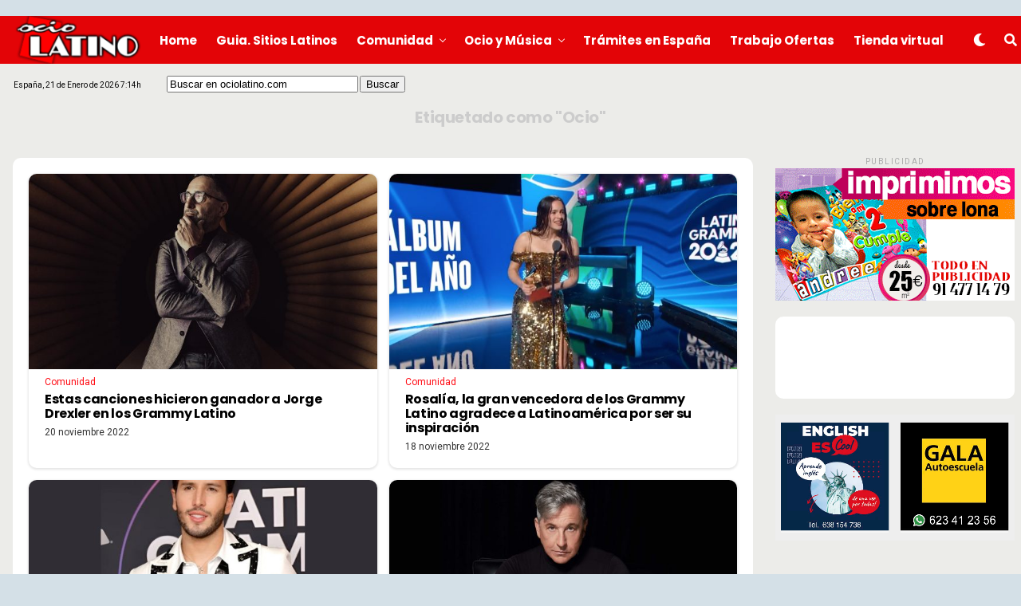

--- FILE ---
content_type: text/html; charset=UTF-8
request_url: https://www.ociolatino.com/tag/ocio-2/page/126
body_size: 20065
content:
<!DOCTYPE html>
<html lang="es">
<head>
<meta charset="UTF-8" >
<meta name="viewport" id="viewport" content="width=device-width, initial-scale=1.0, maximum-scale=1.0, minimum-scale=1.0, user-scalable=no" />
<title>Ocio &#8211; Página 126 &#8211; Ociolatino.com &#8211; Revista latina en España</title><link rel="preload" data-rocket-preload as="style" href="https://fonts.googleapis.com/css?family=Heebo%3A300%2C400%2C500%2C700%2C800%2C900%7CAlegreya%3A400%2C500%2C700%2C800%2C900%7CJosefin%20Sans%3A300%2C400%2C600%2C700%7CLibre%20Franklin%3A300%2C400%2C500%2C600%2C700%2C800%2C900%7CFrank%20Ruhl%20Libre%3A300%2C400%2C500%2C700%2C900%7CNunito%20Sans%3A300%2C400%2C600%2C700%2C800%2C900%7CMontserrat%3A300%2C400%2C500%2C600%2C700%2C800%2C900%7CAnton%3A400%7CNoto%20Serif%3A400%2C700%7CNunito%3A300%2C400%2C600%2C700%2C800%2C900%7CRajdhani%3A300%2C400%2C500%2C600%2C700%7CTitillium%20Web%3A300%2C400%2C600%2C700%2C900%7CPT%20Serif%3A400%2C400i%2C700%2C700i%7CAmiri%3A400%2C400i%2C700%2C700i%7COswald%3A300%2C400%2C500%2C600%2C700%7CRoboto%20Mono%3A400%2C700%7CBarlow%20Semi%20Condensed%3A700%2C800%2C900%7CPoppins%3A300%2C400%2C500%2C600%2C700%2C800%2C900%7CRoboto%20Condensed%3A300%2C400%2C700%7CRoboto%3A300%2C400%2C500%2C700%2C900%7CPT%20Serif%3A400%2C700%7COpen%20Sans%20Condensed%3A300%2C700%7COpen%20Sans%3A700%7CSource%20Serif%20Pro%3A400%2C600%2C700%7CIM%20Fell%20French%20Canon%3A400%2C400i%7CRoboto%3A100%2C100i%2C200%2C%20200i%2C300%2C300i%2C400%2C400i%2C500%2C500i%2C600%2C600i%2C700%2C700i%2C800%2C800i%2C900%2C900i%7CRoboto%3A100%2C100i%2C200%2C%20200i%2C300%2C300i%2C400%2C400i%2C500%2C500i%2C600%2C600i%2C700%2C700i%2C800%2C800i%2C900%2C900i%7CPoppins%3A100%2C100i%2C200%2C%20200i%2C300%2C300i%2C400%2C400i%2C500%2C500i%2C600%2C600i%2C700%2C700i%2C800%2C800i%2C900%2C900i%7CPoppins%3A100%2C100i%2C200%2C%20200i%2C300%2C300i%2C400%2C400i%2C500%2C500i%2C600%2C600i%2C700%2C700i%2C800%2C800i%2C900%2C900i%7CPoppins%3A100%2C100i%2C200%2C%20200i%2C300%2C300i%2C400%2C400i%2C500%2C500i%2C600%2C600i%2C700%2C700i%2C800%2C800i%2C900%2C900i%7CRoboto%3A100%2C100i%2C200%2C%20200i%2C300%2C300i%2C400%2C400i%2C500%2C500i%2C600%2C600i%2C700%2C700i%2C800%2C800i%2C900%2C900i%7CRoboto%3A100%2C100i%2C200%2C%20200i%2C300%2C300i%2C400%2C400i%2C500%2C500i%2C600%2C600i%2C700%2C700i%2C800%2C800i%2C900%2C900i%26amp%3Bsubset%3Dlatin%2Clatin-ext%2Ccyrillic%2Ccyrillic-ext%2Cgreek-ext%2Cgreek%2Cvietnamese&#038;display=swap" /><link rel="stylesheet" href="https://fonts.googleapis.com/css?family=Heebo%3A300%2C400%2C500%2C700%2C800%2C900%7CAlegreya%3A400%2C500%2C700%2C800%2C900%7CJosefin%20Sans%3A300%2C400%2C600%2C700%7CLibre%20Franklin%3A300%2C400%2C500%2C600%2C700%2C800%2C900%7CFrank%20Ruhl%20Libre%3A300%2C400%2C500%2C700%2C900%7CNunito%20Sans%3A300%2C400%2C600%2C700%2C800%2C900%7CMontserrat%3A300%2C400%2C500%2C600%2C700%2C800%2C900%7CAnton%3A400%7CNoto%20Serif%3A400%2C700%7CNunito%3A300%2C400%2C600%2C700%2C800%2C900%7CRajdhani%3A300%2C400%2C500%2C600%2C700%7CTitillium%20Web%3A300%2C400%2C600%2C700%2C900%7CPT%20Serif%3A400%2C400i%2C700%2C700i%7CAmiri%3A400%2C400i%2C700%2C700i%7COswald%3A300%2C400%2C500%2C600%2C700%7CRoboto%20Mono%3A400%2C700%7CBarlow%20Semi%20Condensed%3A700%2C800%2C900%7CPoppins%3A300%2C400%2C500%2C600%2C700%2C800%2C900%7CRoboto%20Condensed%3A300%2C400%2C700%7CRoboto%3A300%2C400%2C500%2C700%2C900%7CPT%20Serif%3A400%2C700%7COpen%20Sans%20Condensed%3A300%2C700%7COpen%20Sans%3A700%7CSource%20Serif%20Pro%3A400%2C600%2C700%7CIM%20Fell%20French%20Canon%3A400%2C400i%7CRoboto%3A100%2C100i%2C200%2C%20200i%2C300%2C300i%2C400%2C400i%2C500%2C500i%2C600%2C600i%2C700%2C700i%2C800%2C800i%2C900%2C900i%7CRoboto%3A100%2C100i%2C200%2C%20200i%2C300%2C300i%2C400%2C400i%2C500%2C500i%2C600%2C600i%2C700%2C700i%2C800%2C800i%2C900%2C900i%7CPoppins%3A100%2C100i%2C200%2C%20200i%2C300%2C300i%2C400%2C400i%2C500%2C500i%2C600%2C600i%2C700%2C700i%2C800%2C800i%2C900%2C900i%7CPoppins%3A100%2C100i%2C200%2C%20200i%2C300%2C300i%2C400%2C400i%2C500%2C500i%2C600%2C600i%2C700%2C700i%2C800%2C800i%2C900%2C900i%7CPoppins%3A100%2C100i%2C200%2C%20200i%2C300%2C300i%2C400%2C400i%2C500%2C500i%2C600%2C600i%2C700%2C700i%2C800%2C800i%2C900%2C900i%7CRoboto%3A100%2C100i%2C200%2C%20200i%2C300%2C300i%2C400%2C400i%2C500%2C500i%2C600%2C600i%2C700%2C700i%2C800%2C800i%2C900%2C900i%7CRoboto%3A100%2C100i%2C200%2C%20200i%2C300%2C300i%2C400%2C400i%2C500%2C500i%2C600%2C600i%2C700%2C700i%2C800%2C800i%2C900%2C900i%26amp%3Bsubset%3Dlatin%2Clatin-ext%2Ccyrillic%2Ccyrillic-ext%2Cgreek-ext%2Cgreek%2Cvietnamese&#038;display=swap" media="print" onload="this.media='all'" /><noscript><link rel="stylesheet" href="https://fonts.googleapis.com/css?family=Heebo%3A300%2C400%2C500%2C700%2C800%2C900%7CAlegreya%3A400%2C500%2C700%2C800%2C900%7CJosefin%20Sans%3A300%2C400%2C600%2C700%7CLibre%20Franklin%3A300%2C400%2C500%2C600%2C700%2C800%2C900%7CFrank%20Ruhl%20Libre%3A300%2C400%2C500%2C700%2C900%7CNunito%20Sans%3A300%2C400%2C600%2C700%2C800%2C900%7CMontserrat%3A300%2C400%2C500%2C600%2C700%2C800%2C900%7CAnton%3A400%7CNoto%20Serif%3A400%2C700%7CNunito%3A300%2C400%2C600%2C700%2C800%2C900%7CRajdhani%3A300%2C400%2C500%2C600%2C700%7CTitillium%20Web%3A300%2C400%2C600%2C700%2C900%7CPT%20Serif%3A400%2C400i%2C700%2C700i%7CAmiri%3A400%2C400i%2C700%2C700i%7COswald%3A300%2C400%2C500%2C600%2C700%7CRoboto%20Mono%3A400%2C700%7CBarlow%20Semi%20Condensed%3A700%2C800%2C900%7CPoppins%3A300%2C400%2C500%2C600%2C700%2C800%2C900%7CRoboto%20Condensed%3A300%2C400%2C700%7CRoboto%3A300%2C400%2C500%2C700%2C900%7CPT%20Serif%3A400%2C700%7COpen%20Sans%20Condensed%3A300%2C700%7COpen%20Sans%3A700%7CSource%20Serif%20Pro%3A400%2C600%2C700%7CIM%20Fell%20French%20Canon%3A400%2C400i%7CRoboto%3A100%2C100i%2C200%2C%20200i%2C300%2C300i%2C400%2C400i%2C500%2C500i%2C600%2C600i%2C700%2C700i%2C800%2C800i%2C900%2C900i%7CRoboto%3A100%2C100i%2C200%2C%20200i%2C300%2C300i%2C400%2C400i%2C500%2C500i%2C600%2C600i%2C700%2C700i%2C800%2C800i%2C900%2C900i%7CPoppins%3A100%2C100i%2C200%2C%20200i%2C300%2C300i%2C400%2C400i%2C500%2C500i%2C600%2C600i%2C700%2C700i%2C800%2C800i%2C900%2C900i%7CPoppins%3A100%2C100i%2C200%2C%20200i%2C300%2C300i%2C400%2C400i%2C500%2C500i%2C600%2C600i%2C700%2C700i%2C800%2C800i%2C900%2C900i%7CPoppins%3A100%2C100i%2C200%2C%20200i%2C300%2C300i%2C400%2C400i%2C500%2C500i%2C600%2C600i%2C700%2C700i%2C800%2C800i%2C900%2C900i%7CRoboto%3A100%2C100i%2C200%2C%20200i%2C300%2C300i%2C400%2C400i%2C500%2C500i%2C600%2C600i%2C700%2C700i%2C800%2C800i%2C900%2C900i%7CRoboto%3A100%2C100i%2C200%2C%20200i%2C300%2C300i%2C400%2C400i%2C500%2C500i%2C600%2C600i%2C700%2C700i%2C800%2C800i%2C900%2C900i%26amp%3Bsubset%3Dlatin%2Clatin-ext%2Ccyrillic%2Ccyrillic-ext%2Cgreek-ext%2Cgreek%2Cvietnamese&#038;display=swap" /></noscript>
<meta name='robots' content='max-image-preview:large' />
<link rel='dns-prefetch' href='//www.ociolatino.com' />
<link rel='dns-prefetch' href='//ajax.googleapis.com' />
<link rel='dns-prefetch' href='//use.fontawesome.com' />
<link rel='dns-prefetch' href='//fonts.googleapis.com' />
<link href='https://fonts.gstatic.com' crossorigin rel='preconnect' />
<link rel="alternate" type="application/rss+xml" title="Ociolatino.com - Revista latina en España &raquo; Feed" href="https://www.ociolatino.com/feed" />
<link rel="alternate" type="application/rss+xml" title="Ociolatino.com - Revista latina en España &raquo; Feed de los comentarios" href="https://www.ociolatino.com/comments/feed" />
<link rel="alternate" type="application/rss+xml" title="Ociolatino.com - Revista latina en España &raquo; Etiqueta Ocio del feed" href="https://www.ociolatino.com/tag/ocio-2/feed" />
<style id='wp-img-auto-sizes-contain-inline-css' type='text/css'>
img:is([sizes=auto i],[sizes^="auto," i]){contain-intrinsic-size:3000px 1500px}
/*# sourceURL=wp-img-auto-sizes-contain-inline-css */
</style>
<style id='wp-emoji-styles-inline-css' type='text/css'>

	img.wp-smiley, img.emoji {
		display: inline !important;
		border: none !important;
		box-shadow: none !important;
		height: 1em !important;
		width: 1em !important;
		margin: 0 0.07em !important;
		vertical-align: -0.1em !important;
		background: none !important;
		padding: 0 !important;
	}
/*# sourceURL=wp-emoji-styles-inline-css */
</style>
<style id='wp-block-library-inline-css' type='text/css'>
:root{--wp-block-synced-color:#7a00df;--wp-block-synced-color--rgb:122,0,223;--wp-bound-block-color:var(--wp-block-synced-color);--wp-editor-canvas-background:#ddd;--wp-admin-theme-color:#007cba;--wp-admin-theme-color--rgb:0,124,186;--wp-admin-theme-color-darker-10:#006ba1;--wp-admin-theme-color-darker-10--rgb:0,107,160.5;--wp-admin-theme-color-darker-20:#005a87;--wp-admin-theme-color-darker-20--rgb:0,90,135;--wp-admin-border-width-focus:2px}@media (min-resolution:192dpi){:root{--wp-admin-border-width-focus:1.5px}}.wp-element-button{cursor:pointer}:root .has-very-light-gray-background-color{background-color:#eee}:root .has-very-dark-gray-background-color{background-color:#313131}:root .has-very-light-gray-color{color:#eee}:root .has-very-dark-gray-color{color:#313131}:root .has-vivid-green-cyan-to-vivid-cyan-blue-gradient-background{background:linear-gradient(135deg,#00d084,#0693e3)}:root .has-purple-crush-gradient-background{background:linear-gradient(135deg,#34e2e4,#4721fb 50%,#ab1dfe)}:root .has-hazy-dawn-gradient-background{background:linear-gradient(135deg,#faaca8,#dad0ec)}:root .has-subdued-olive-gradient-background{background:linear-gradient(135deg,#fafae1,#67a671)}:root .has-atomic-cream-gradient-background{background:linear-gradient(135deg,#fdd79a,#004a59)}:root .has-nightshade-gradient-background{background:linear-gradient(135deg,#330968,#31cdcf)}:root .has-midnight-gradient-background{background:linear-gradient(135deg,#020381,#2874fc)}:root{--wp--preset--font-size--normal:16px;--wp--preset--font-size--huge:42px}.has-regular-font-size{font-size:1em}.has-larger-font-size{font-size:2.625em}.has-normal-font-size{font-size:var(--wp--preset--font-size--normal)}.has-huge-font-size{font-size:var(--wp--preset--font-size--huge)}.has-text-align-center{text-align:center}.has-text-align-left{text-align:left}.has-text-align-right{text-align:right}.has-fit-text{white-space:nowrap!important}#end-resizable-editor-section{display:none}.aligncenter{clear:both}.items-justified-left{justify-content:flex-start}.items-justified-center{justify-content:center}.items-justified-right{justify-content:flex-end}.items-justified-space-between{justify-content:space-between}.screen-reader-text{border:0;clip-path:inset(50%);height:1px;margin:-1px;overflow:hidden;padding:0;position:absolute;width:1px;word-wrap:normal!important}.screen-reader-text:focus{background-color:#ddd;clip-path:none;color:#444;display:block;font-size:1em;height:auto;left:5px;line-height:normal;padding:15px 23px 14px;text-decoration:none;top:5px;width:auto;z-index:100000}html :where(.has-border-color){border-style:solid}html :where([style*=border-top-color]){border-top-style:solid}html :where([style*=border-right-color]){border-right-style:solid}html :where([style*=border-bottom-color]){border-bottom-style:solid}html :where([style*=border-left-color]){border-left-style:solid}html :where([style*=border-width]){border-style:solid}html :where([style*=border-top-width]){border-top-style:solid}html :where([style*=border-right-width]){border-right-style:solid}html :where([style*=border-bottom-width]){border-bottom-style:solid}html :where([style*=border-left-width]){border-left-style:solid}html :where(img[class*=wp-image-]){height:auto;max-width:100%}:where(figure){margin:0 0 1em}html :where(.is-position-sticky){--wp-admin--admin-bar--position-offset:var(--wp-admin--admin-bar--height,0px)}@media screen and (max-width:600px){html :where(.is-position-sticky){--wp-admin--admin-bar--position-offset:0px}}

/*# sourceURL=wp-block-library-inline-css */
</style><style id='global-styles-inline-css' type='text/css'>
:root{--wp--preset--aspect-ratio--square: 1;--wp--preset--aspect-ratio--4-3: 4/3;--wp--preset--aspect-ratio--3-4: 3/4;--wp--preset--aspect-ratio--3-2: 3/2;--wp--preset--aspect-ratio--2-3: 2/3;--wp--preset--aspect-ratio--16-9: 16/9;--wp--preset--aspect-ratio--9-16: 9/16;--wp--preset--color--black: #000000;--wp--preset--color--cyan-bluish-gray: #abb8c3;--wp--preset--color--white: #ffffff;--wp--preset--color--pale-pink: #f78da7;--wp--preset--color--vivid-red: #cf2e2e;--wp--preset--color--luminous-vivid-orange: #ff6900;--wp--preset--color--luminous-vivid-amber: #fcb900;--wp--preset--color--light-green-cyan: #7bdcb5;--wp--preset--color--vivid-green-cyan: #00d084;--wp--preset--color--pale-cyan-blue: #8ed1fc;--wp--preset--color--vivid-cyan-blue: #0693e3;--wp--preset--color--vivid-purple: #9b51e0;--wp--preset--color--: #444;--wp--preset--gradient--vivid-cyan-blue-to-vivid-purple: linear-gradient(135deg,rgb(6,147,227) 0%,rgb(155,81,224) 100%);--wp--preset--gradient--light-green-cyan-to-vivid-green-cyan: linear-gradient(135deg,rgb(122,220,180) 0%,rgb(0,208,130) 100%);--wp--preset--gradient--luminous-vivid-amber-to-luminous-vivid-orange: linear-gradient(135deg,rgb(252,185,0) 0%,rgb(255,105,0) 100%);--wp--preset--gradient--luminous-vivid-orange-to-vivid-red: linear-gradient(135deg,rgb(255,105,0) 0%,rgb(207,46,46) 100%);--wp--preset--gradient--very-light-gray-to-cyan-bluish-gray: linear-gradient(135deg,rgb(238,238,238) 0%,rgb(169,184,195) 100%);--wp--preset--gradient--cool-to-warm-spectrum: linear-gradient(135deg,rgb(74,234,220) 0%,rgb(151,120,209) 20%,rgb(207,42,186) 40%,rgb(238,44,130) 60%,rgb(251,105,98) 80%,rgb(254,248,76) 100%);--wp--preset--gradient--blush-light-purple: linear-gradient(135deg,rgb(255,206,236) 0%,rgb(152,150,240) 100%);--wp--preset--gradient--blush-bordeaux: linear-gradient(135deg,rgb(254,205,165) 0%,rgb(254,45,45) 50%,rgb(107,0,62) 100%);--wp--preset--gradient--luminous-dusk: linear-gradient(135deg,rgb(255,203,112) 0%,rgb(199,81,192) 50%,rgb(65,88,208) 100%);--wp--preset--gradient--pale-ocean: linear-gradient(135deg,rgb(255,245,203) 0%,rgb(182,227,212) 50%,rgb(51,167,181) 100%);--wp--preset--gradient--electric-grass: linear-gradient(135deg,rgb(202,248,128) 0%,rgb(113,206,126) 100%);--wp--preset--gradient--midnight: linear-gradient(135deg,rgb(2,3,129) 0%,rgb(40,116,252) 100%);--wp--preset--font-size--small: 13px;--wp--preset--font-size--medium: 20px;--wp--preset--font-size--large: 36px;--wp--preset--font-size--x-large: 42px;--wp--preset--spacing--20: 0.44rem;--wp--preset--spacing--30: 0.67rem;--wp--preset--spacing--40: 1rem;--wp--preset--spacing--50: 1.5rem;--wp--preset--spacing--60: 2.25rem;--wp--preset--spacing--70: 3.38rem;--wp--preset--spacing--80: 5.06rem;--wp--preset--shadow--natural: 6px 6px 9px rgba(0, 0, 0, 0.2);--wp--preset--shadow--deep: 12px 12px 50px rgba(0, 0, 0, 0.4);--wp--preset--shadow--sharp: 6px 6px 0px rgba(0, 0, 0, 0.2);--wp--preset--shadow--outlined: 6px 6px 0px -3px rgb(255, 255, 255), 6px 6px rgb(0, 0, 0);--wp--preset--shadow--crisp: 6px 6px 0px rgb(0, 0, 0);}:where(.is-layout-flex){gap: 0.5em;}:where(.is-layout-grid){gap: 0.5em;}body .is-layout-flex{display: flex;}.is-layout-flex{flex-wrap: wrap;align-items: center;}.is-layout-flex > :is(*, div){margin: 0;}body .is-layout-grid{display: grid;}.is-layout-grid > :is(*, div){margin: 0;}:where(.wp-block-columns.is-layout-flex){gap: 2em;}:where(.wp-block-columns.is-layout-grid){gap: 2em;}:where(.wp-block-post-template.is-layout-flex){gap: 1.25em;}:where(.wp-block-post-template.is-layout-grid){gap: 1.25em;}.has-black-color{color: var(--wp--preset--color--black) !important;}.has-cyan-bluish-gray-color{color: var(--wp--preset--color--cyan-bluish-gray) !important;}.has-white-color{color: var(--wp--preset--color--white) !important;}.has-pale-pink-color{color: var(--wp--preset--color--pale-pink) !important;}.has-vivid-red-color{color: var(--wp--preset--color--vivid-red) !important;}.has-luminous-vivid-orange-color{color: var(--wp--preset--color--luminous-vivid-orange) !important;}.has-luminous-vivid-amber-color{color: var(--wp--preset--color--luminous-vivid-amber) !important;}.has-light-green-cyan-color{color: var(--wp--preset--color--light-green-cyan) !important;}.has-vivid-green-cyan-color{color: var(--wp--preset--color--vivid-green-cyan) !important;}.has-pale-cyan-blue-color{color: var(--wp--preset--color--pale-cyan-blue) !important;}.has-vivid-cyan-blue-color{color: var(--wp--preset--color--vivid-cyan-blue) !important;}.has-vivid-purple-color{color: var(--wp--preset--color--vivid-purple) !important;}.has-black-background-color{background-color: var(--wp--preset--color--black) !important;}.has-cyan-bluish-gray-background-color{background-color: var(--wp--preset--color--cyan-bluish-gray) !important;}.has-white-background-color{background-color: var(--wp--preset--color--white) !important;}.has-pale-pink-background-color{background-color: var(--wp--preset--color--pale-pink) !important;}.has-vivid-red-background-color{background-color: var(--wp--preset--color--vivid-red) !important;}.has-luminous-vivid-orange-background-color{background-color: var(--wp--preset--color--luminous-vivid-orange) !important;}.has-luminous-vivid-amber-background-color{background-color: var(--wp--preset--color--luminous-vivid-amber) !important;}.has-light-green-cyan-background-color{background-color: var(--wp--preset--color--light-green-cyan) !important;}.has-vivid-green-cyan-background-color{background-color: var(--wp--preset--color--vivid-green-cyan) !important;}.has-pale-cyan-blue-background-color{background-color: var(--wp--preset--color--pale-cyan-blue) !important;}.has-vivid-cyan-blue-background-color{background-color: var(--wp--preset--color--vivid-cyan-blue) !important;}.has-vivid-purple-background-color{background-color: var(--wp--preset--color--vivid-purple) !important;}.has-black-border-color{border-color: var(--wp--preset--color--black) !important;}.has-cyan-bluish-gray-border-color{border-color: var(--wp--preset--color--cyan-bluish-gray) !important;}.has-white-border-color{border-color: var(--wp--preset--color--white) !important;}.has-pale-pink-border-color{border-color: var(--wp--preset--color--pale-pink) !important;}.has-vivid-red-border-color{border-color: var(--wp--preset--color--vivid-red) !important;}.has-luminous-vivid-orange-border-color{border-color: var(--wp--preset--color--luminous-vivid-orange) !important;}.has-luminous-vivid-amber-border-color{border-color: var(--wp--preset--color--luminous-vivid-amber) !important;}.has-light-green-cyan-border-color{border-color: var(--wp--preset--color--light-green-cyan) !important;}.has-vivid-green-cyan-border-color{border-color: var(--wp--preset--color--vivid-green-cyan) !important;}.has-pale-cyan-blue-border-color{border-color: var(--wp--preset--color--pale-cyan-blue) !important;}.has-vivid-cyan-blue-border-color{border-color: var(--wp--preset--color--vivid-cyan-blue) !important;}.has-vivid-purple-border-color{border-color: var(--wp--preset--color--vivid-purple) !important;}.has-vivid-cyan-blue-to-vivid-purple-gradient-background{background: var(--wp--preset--gradient--vivid-cyan-blue-to-vivid-purple) !important;}.has-light-green-cyan-to-vivid-green-cyan-gradient-background{background: var(--wp--preset--gradient--light-green-cyan-to-vivid-green-cyan) !important;}.has-luminous-vivid-amber-to-luminous-vivid-orange-gradient-background{background: var(--wp--preset--gradient--luminous-vivid-amber-to-luminous-vivid-orange) !important;}.has-luminous-vivid-orange-to-vivid-red-gradient-background{background: var(--wp--preset--gradient--luminous-vivid-orange-to-vivid-red) !important;}.has-very-light-gray-to-cyan-bluish-gray-gradient-background{background: var(--wp--preset--gradient--very-light-gray-to-cyan-bluish-gray) !important;}.has-cool-to-warm-spectrum-gradient-background{background: var(--wp--preset--gradient--cool-to-warm-spectrum) !important;}.has-blush-light-purple-gradient-background{background: var(--wp--preset--gradient--blush-light-purple) !important;}.has-blush-bordeaux-gradient-background{background: var(--wp--preset--gradient--blush-bordeaux) !important;}.has-luminous-dusk-gradient-background{background: var(--wp--preset--gradient--luminous-dusk) !important;}.has-pale-ocean-gradient-background{background: var(--wp--preset--gradient--pale-ocean) !important;}.has-electric-grass-gradient-background{background: var(--wp--preset--gradient--electric-grass) !important;}.has-midnight-gradient-background{background: var(--wp--preset--gradient--midnight) !important;}.has-small-font-size{font-size: var(--wp--preset--font-size--small) !important;}.has-medium-font-size{font-size: var(--wp--preset--font-size--medium) !important;}.has-large-font-size{font-size: var(--wp--preset--font-size--large) !important;}.has-x-large-font-size{font-size: var(--wp--preset--font-size--x-large) !important;}
/*# sourceURL=global-styles-inline-css */
</style>

<style id='classic-theme-styles-inline-css' type='text/css'>
/*! This file is auto-generated */
.wp-block-button__link{color:#fff;background-color:#32373c;border-radius:9999px;box-shadow:none;text-decoration:none;padding:calc(.667em + 2px) calc(1.333em + 2px);font-size:1.125em}.wp-block-file__button{background:#32373c;color:#fff;text-decoration:none}
/*# sourceURL=/wp-includes/css/classic-themes.min.css */
</style>
<link data-minify="1" rel='stylesheet' id='ql-jquery-ui-css' href='https://www.ociolatino.com/wp-content/cache/min/1/ajax/libs/jqueryui/1.12.1/themes/smoothness/jquery-ui.css?ver=1758318573' type='text/css' media='all' />
<link data-minify="1" rel='stylesheet' id='zox-custom-style-css' href='https://www.ociolatino.com/wp-content/cache/min/1/wp-content/themes/ociolatino/style.css?ver=1758318573' type='text/css' media='all' />
<style id='zox-custom-style-inline-css' type='text/css'>


	a,
	a:visited,
	a:hover h2.zox-s-title1,
	a:hover h2.zox-s-title1-feat,
	a:hover h2.zox-s-title2,
	a:hover h2.zox-s-title3,
	.zox-post-body p a,
	h3.zox-post-cat a,
	.sp-template a,
	.sp-data-table a,
	span.zox-author-name a,
	a:hover h2.zox-authors-latest,
	span.zox-authors-name a:hover {
		color: #ff0a13;
	}

	.zox-s8 a:hover h2.zox-s-title1,
	.zox-s8 a:hover h2.zox-s-title1-feat,
	.zox-s8 a:hover h2.zox-s-title2,
	.zox-s8 a:hover h2.zox-s-title3 {
		box-shadow: 15px 0 0 #fff, -10px 0 0 #fff;
		color: #ff0a13;
	}

	.woocommerce-message:before,
	.woocommerce-info:before,
	.woocommerce-message:before,
	.woocommerce .star-rating span:before,
	span.zox-s-cat,
	h3.zox-post-cat a,
	.zox-s6 span.zox-s-cat,
	.zox-s8 span.zox-s-cat,
	.zox-widget-side-trend-wrap .zox-art-text:before {
		color: #ff0a13;
	}

	.zox-widget-bgp,
	.zox-widget-bgp.zox-widget-txtw .zox-art-wrap,
	.zox-widget-bgp.zox-widget-txtw .zox-widget-featl-sub .zox-art-wrap,
	.zox-s4 .zox-widget-bgp span.zox-s-cat,
	.woocommerce span.onsale,
	.zox-s7 .zox-byline-wrap:before,
	.zox-s3 span.zox-s-cat,
	.zox-o1 span.zox-s-cat,
	.zox-s3 .zox-widget-side-trend-wrap .zox-art-text:before,
	.sp-table-caption,
	#zox-search-form #zox-search-submit,
	#zox-search-form2 #zox-search-submit2,
	.pagination .current,
	.pagination a:hover,
	.zox-o6 span.zox-s-cat {
		background: #ff0a13;
	}

	.woocommerce .widget_price_filter .ui-slider .ui-slider-handle,
	.woocommerce #respond input#submit.alt,
	.woocommerce a.button.alt,
	.woocommerce button.button.alt,
	.woocommerce input.button.alt,
	.woocommerce #respond input#submit.alt:hover,
	.woocommerce a.button.alt:hover,
	.woocommerce button.button.alt:hover,
	.woocommerce input.button.alt:hover {
		background-color: #ff0a13;
	}

	.woocommerce-error,
	.woocommerce-info,
	.woocommerce-message {
		border-top-color: #ff0a13;
	}

	.zox-feat-ent1-left,
	.zox-ent1 .zox-side-widget {
		border-top: 2px solid #ff0a13;
	}

	.zox-feat-ent3-main-wrap h2.zox-s-title2 {
		background-color: #ff0a13;
		box-shadow: 15px 0 0 #ff0a13, -10px 0 0 #ff0a13;
	}

	.zox-widget-side-trend-wrap .zox-art-text:before,
	.pagination .current,
	.pagination a:hover {
		border: 1px solid #ff0a13;
	}

	.zox-post-type {
		border: 3px solid #ff0a13;
	}
	.zox-widget-featl-sub .zox-post-type {
		border: 2px solid #ff0a13;
	}

	.zox-o3 h3.zox-s-cat {
		background: #ff0a13;
	}

	.zox-widget-bgs,
	.zox-widget-bgs.zox-widget-txtw .zox-art-wrap,
	.zox-widget-bgs.zox-widget-txtw .zox-widget-featl-sub .zox-art-wrap,
	.zox-s4 .zox-widget-bgp span.zox-s-cat {
		background: #ff0a13;
	}

	#zox-top-head-wrap {
		background: #d4e0e7;
	}

	span.zox-top-soc-but,
	.zox-top-nav-menu ul li a,
	span.zox-woo-cart-icon {
		color: #cccccc;
	}

	span.zox-woo-cart-num {
		background: #cccccc;
	}

	.zox-top-nav-menu ul li:hover a {
		color: #ed1c24;
	}

	#zox-top-head-wrap,
	#zox-top-head,
	#zox-top-head-left,
	#zox-top-head-mid,
	#zox-top-head-right,
	.zox-top-nav-menu ul {
		height: 50px;
	}

	#zox-top-head-mid img {
		max-height: calc(50px - 20px);
	}

	.zox-top-nav-menu ul li a {
		font-size: 16px;
	}

	#zox-bot-head-wrap,
	#zox-bot-head-wrap.zox-trans-bot.zox-fix-up,
	#zox-fly-wrap,
	#zox-bot-head-wrap.zox-trans-bot:hover {
		background-color: #e30407;
	}

	.zox-nav-menu ul li a,
	span.zox-nav-search-but,
	span.zox-night,
	.zox-trans-bot.zox-fix-up .zox-nav-menu ul li a,
	.zox-trans-bot.zox-fix-up span.zox-nav-search-but,
	nav.zox-fly-nav-menu ul li a,
	span.zox-fly-soc-head,
	ul.zox-fly-soc-list li a {
		color: #ffffff;
	}

	.zox-nav-menu ul li.menu-item-has-children a:after,
	.zox-nav-menu ul li.zox-mega-drop a:after {
		border-right: 1px solid #ffffff;
		border-bottom: 1px solid #ffffff;
	}

	.zox-fly-but-wrap span,
	.zox-trans-bot.zox-fix-up .zox-fly-but-wrap span,
	.zox-fly-but-wrap span {
		background: #ffffff;
	}

	.zox-nav-menu ul li:hover a,
	span.zox-nav-search-but:hover,
	span.zox-night:hover {
		color: #ed1c24;
	}

	.zox-fly-but-wrap:hover span {
		background: #ed1c24;
	}

	span.zox-widget-main-title {
		color: #0a0a0a;
	}

	#zox-foot-wrap {
		background: #607a92;
	}

	#zox-foot-wrap p {
		color: #ffffff;
	}

	#zox-foot-wrap a {
		color: #ffffff;
	}

	ul.zox-foot-soc-list li a {
		border: 1px solid #ffffff;
	}

	span.zox-widget-side-title {
		color: #111;
	}

	span.zox-post-main-title {
		color: #111;
	}

	.zox-top-nav-menu ul li a {
		padding-top: calc((50px - 16px) / 2);
		padding-bottom: calc((50px - 16px) / 2);
	}

	#zox-bot-head-wrap,
	.zox-bot-head-menu,
	#zox-bot-head,
	#zox-bot-head-left,
	#zox-bot-head-right,
	#zox-bot-head-mid,
	.zox-bot-head-logo,
	.zox-bot-head-logo-main,
	.zox-nav-menu,
	.zox-nav-menu ul {
		height: 60px;
	}

	.zox-nav-menu ul li ul.sub-menu,
	.zox-nav-menu ul li.menu-item-object-category .zox-mega-dropdown {
		top: 60px;
	}

	.zox-nav-menu ul li a {
		font-size: 15px;
	}

	.zox-nav-menu ul li a {
		padding-top: calc((60px - 15px) / 2);
		padding-bottom: calc((60px - 15px) / 2);
	}

	.zox-fix-up {
		top: -60px;
		-webkit-transform: translate3d(0,-60px,0) !important;
	   	   -moz-transform: translate3d(0,-60px,0) !important;
	    	-ms-transform: translate3d(0,-60px,0) !important;
	     	 -o-transform: translate3d(0,-60px,0) !important;
				transform: translate3d(0,-60px,0) !important;
	}

	.zox-fix {
		top: -60px;
		-webkit-transform: translate3d(0,60px,0) !important;
	   	   -moz-transform: translate3d(0,60px,0) !important;
	    	-ms-transform: translate3d(0,60px,0) !important;
	     	 -o-transform: translate3d(0,60px,0) !important;
				transform: translate3d(0,60px,0) !important;
	}

	.zox-fix-up .zox-nav-menu ul li a {
		padding-top: calc((60px - 15px) / 2);
		padding-bottom: calc((60px - 15px) / 2);
	}

	.zox-feat-ent1-grid,
	.zox-feat-ent2-bot,
	.zox-feat-net1-grid {
		grid-template-columns: auto 300px;
	}

	body,
	span.zox-s-cat,
	span.zox-ad-label,
	span.zox-post-excerpt p,
	.woocommerce ul.product_list_widget li a,
	.woocommerce ul.product_list_widget span.product-title,
	.woocommerce #reviews #comments ol.commentlist li .comment-text p.meta,
	.woocommerce div.product p.price,
	.woocommerce div.product p.price ins,
	.woocommerce div.product p.price del,
	.woocommerce ul.products li.product .price del,
	.woocommerce ul.products li.product .price ins,
	.woocommerce ul.products li.product .price,
	.woocommerce #respond input#submit,
	.woocommerce a.button,
	.woocommerce button.button,
	.woocommerce input.button,
	.woocommerce .widget_price_filter .price_slider_amount .button,
	.woocommerce span.onsale,
	.woocommerce-review-link,
	#woo-content p.woocommerce-result-count,
	.woocommerce div.product .woocommerce-tabs ul.tabs li a,
	.woocommerce .woocommerce-breadcrumb,
	.woocommerce #respond input#submit.alt,
	.woocommerce a.button.alt,
	.woocommerce button.button.alt,
	.woocommerce input.button.alt {
		font-family: 'Roboto', sans-serif;
		font-weight: 400;
		text-transform: None;
	}

	#zox-woo-side-wrap span.zox-widget-side-title,
	span.zox-authors-name a,
	h1.zox-author-top-head {
		font-family: 'Roboto', sans-serif;
	}

	p.zox-s-graph,
	.zox-post-body p,
	.zox-post-body blockquote p,
	#woo-content p,
	#zox-404 p,
	.zox-post-body ul li,
	.zox-post-body ol li {
		font-family: 'Roboto', sans-serif;
		font-weight: 400;
		text-transform: None;
	}

	.zox-nav-menu ul li a,
	.zox-top-nav-menu ul li a,
	nav.zox-fly-nav-menu ul li a {
		font-family: 'Poppins', sans-serif;
		font-weight: 300;
		text-transform: Capitalize;
	}

	.zox-nav-menu ul li ul.zox-mega-list li a,
	.zox-nav-menu ul li ul.zox-mega-list li a p {
		font-family: 'Poppins', sans-serif;
	}

	h2.zox-s-title1,
	h2.zox-s-title1-feat,
	.woocommerce div.product .product_title,
	.woocommerce .related h2,
	#woo-content .summary p.price,
	.woocommerce div.product .woocommerce-tabs .panel h2,
	#zox-404 h1,
	h1.zox-post-title,
	.zox-widget-side-trend-wrap .zox-art-text:before {
		font-family: 'Poppins', sans-serif;
		font-weight: 700;
		text-transform: Capitalize;
	}

	span.zox-widget-main-title {
		font-family: 'Roboto', sans-serif;
		font-weight: 400;
		text-transform: Capitalize;
	}

	span.zox-widget-side-title {
		font-family: 'Roboto', sans-serif;
		font-weight: 400;
		text-transform: Capitalize;
	}

	span.zox-post-main-title {
		font-family: 'Roboto', sans-serif;
		font-weight: 900;
		text-transform: Capitalize;
	}

	h2.zox-s-title2,
	h2.zox-s-title3,
	span.zox-woo-cart-num,
	p.zox-search-p,
	.alp-related-posts .current .post-title,
	.alp-related-posts-wrapper .alp-related-post .post-title,
	.zox-widget-txtw span.zox-widget-main-title {
		font-family: 'Poppins', sans-serif;
		font-weight: 700;
		text-transform: Capitalize;
	}

	.zox-post-width {
		margin: 0 auto;
		max-width: calc(1240px + 60px);
	}


	

			.zox-head-width {
				margin: 0 auto;
				max-width: calc(1280px + 60px);
			}
				

			#zox-home-main-wrap {
				margin: 0 auto;
				padding: 0 30px;
				max-width: calc(1280px + 60px);
			}
			.zox-body-width,
			.zox-title-width,
			.zox-widget-feat-wrap.zox-o1 .zox-art-text-cont,
			.zox-widget-feat-wrap.zox-o4 .zox-art-text-cont,
			.zox-widget-feat-main.zox-o1 .zox-art-text-cont,
			.zox-widget-feat-main.zox-o4 .zox-art-text-cont {
				margin: 0 auto;
				max-width: none;
			}
				

			#zox-bot-head-mid {
				display: grid;
				grid-column-gap: 20px;
				grid-template-columns: auto auto;
				justify-content: start;
				position: static;
			}
			.zox-bot-head-logo {
				position: relative;
					top: auto;
					left: auto;
			}
			#zox-bot-head-wrap .zox-nav-menu ul li:first-child a {
				padding-left: 0;
			}
			.zox-bot-head-menu {
				padding: 0;
			}
				

			@media screen and (min-width: 1024px) {
				#zox-bot-head-left {
					display: none;
				}
				#zox-bot-head {
					grid-template-columns: auto 60px;
				}
			}
			@media screen and (max-width: 1023px) {
				#zox-bot-head-left {
					display: grid;
				}
			}
				

			.zox-fix-up {
				-webkit-box-shadow: 0 0.5rem 1rem 0 rgba(21,21,30,0.08);
				   -moz-box-shadow: 0 0.5rem 1rem 0 rgba(21,21,30,0.08);
				    -ms-box-shadow: 0 0.5rem 1rem 0 rgba(21,21,30,0.08);
				     -o-box-shadow: 0 0.5rem 1rem 0 rgba(21,21,30,0.08);
						box-shadow: 0 0.5rem 1rem 0 rgba(21,21,30,0.08);
			}
				

	.zox-nav-links {
		display: none;
		}
		

			#zox-home-body-wrap {
				grid-template-columns: auto 300px;
				}
				

			.zox-post-body p a {
				box-shadow: inset 0 -1px 0 0 #fff, inset 0 -2px 0 0 #ff0a13;
				color: #000;
			}
			.zox-post-body p a:hover {
				color: #ff0a13;
			}
			

			.zox-widget-main-head {
				margin: 0 0 15px;
			}
			h4.zox-widget-main-title {
				text-align: left;
			}
			span.zox-widget-main-title {
				font-size: 1rem;
				letter-spacing: .02em;
				text-transform: uppercase;
			}
			

			.zox-widget-side-head {
				margin: 0 0 15px;
			}
			h4.zox-widget-side-title {
				text-align: left;
			}
			span.zox-widget-side-title {
				font-size: .875rem;
				letter-spacing: .02em;
				text-transform: uppercase;
			}
			

			.zox-post-main-head {
				margin: 0 0 15px;
			}
			h4.zox-post-main-title {
				border-top: 1px solid #ccc;
				position: relative;
				text-align: center;
			}
			span.zox-post-main-title {
				background: #fff;
				border: 1px solid #ddd;
				color: #111;
				display: inline-block;
				font-size: 18px;
				letter-spacing: .05em;
				padding: 5px 10px 7px;
				position: relative;
					top: -16px;
				text-transform: uppercase;
			}
			.zox_feat_widget .zox-post-main-head {
				margin: 0;
			}
			.zox_feat_widget h4.zox-post-main-title {
				height: 1px;
				z-index: 10;
			}
			


				
/*# sourceURL=zox-custom-style-inline-css */
</style>
<link data-minify="1" rel='stylesheet' id='fontawesome-child-css' href='https://www.ociolatino.com/wp-content/cache/min/1/releases/v5.5.0/css/all.css?ver=1758318573' type='text/css' media='all' />
<link data-minify="1" rel='stylesheet' id='zox-custom-child-style-css' href='https://www.ociolatino.com/wp-content/cache/min/1/wp-content/themes/ociolatino-child/style.css?ver=1758318573' type='text/css' media='all' />
<link data-minify="1" rel='stylesheet' id='zox-reset-css' href='https://www.ociolatino.com/wp-content/cache/min/1/wp-content/themes/ociolatino/css/reset.css?ver=1758318573' type='text/css' media='all' />
<link data-minify="1" rel='stylesheet' id='fontawesome-css' href='https://www.ociolatino.com/wp-content/cache/min/1/releases/v5.12.1/css/all.css?ver=1758318573' type='text/css' media='all' />

<link data-minify="1" rel='stylesheet' id='zox-media-queries-css' href='https://www.ociolatino.com/wp-content/cache/min/1/wp-content/themes/ociolatino/css/media-queries.css?ver=1758318573' type='text/css' media='all' />
<style id='rocket-lazyload-inline-css' type='text/css'>
.rll-youtube-player{position:relative;padding-bottom:56.23%;height:0;overflow:hidden;max-width:100%;}.rll-youtube-player:focus-within{outline: 2px solid currentColor;outline-offset: 5px;}.rll-youtube-player iframe{position:absolute;top:0;left:0;width:100%;height:100%;z-index:100;background:0 0}.rll-youtube-player img{bottom:0;display:block;left:0;margin:auto;max-width:100%;width:100%;position:absolute;right:0;top:0;border:none;height:auto;-webkit-transition:.4s all;-moz-transition:.4s all;transition:.4s all}.rll-youtube-player img:hover{-webkit-filter:brightness(75%)}.rll-youtube-player .play{height:100%;width:100%;left:0;top:0;position:absolute;background:url(https://www.ociolatino.com/wp-content/plugins/wp-rocket/assets/img/youtube.png) no-repeat center;background-color: transparent !important;cursor:pointer;border:none;}.wp-embed-responsive .wp-has-aspect-ratio .rll-youtube-player{position:absolute;padding-bottom:0;width:100%;height:100%;top:0;bottom:0;left:0;right:0}
/*# sourceURL=rocket-lazyload-inline-css */
</style>
<script type="text/javascript" src="https://www.ociolatino.com/wp-includes/js/jquery/jquery.min.js?ver=3.7.1" id="jquery-core-js"></script>
<script type="text/javascript" src="https://www.ociolatino.com/wp-includes/js/jquery/jquery-migrate.min.js?ver=3.4.1" id="jquery-migrate-js"></script>
<link rel="https://api.w.org/" href="https://www.ociolatino.com/wp-json/" /><link rel="alternate" title="JSON" type="application/json" href="https://www.ociolatino.com/wp-json/wp/v2/tags/8899" /><link rel="EditURI" type="application/rsd+xml" title="RSD" href="https://www.ociolatino.com/xmlrpc.php?rsd" />

	<meta name="theme-color" content="#e30407" />
			<meta property="og:description" content="La mejor revista latina en España. Contiene información sobre, ocio latino, música, discos, espectáculos, deportes, agenda y una selección de artículos de interés sobre la vida de los latinoamericanos en España. Ocio Latino, decanos en prensa latina en España." />
	
	<!-- Global site tag (gtag.js) - Google Analytics -->
	<script async src="https://www.googletagmanager.com/gtag/js?id=UA-10014549-1"></script>
	<script>
	  window.dataLayer = window.dataLayer || [];
	  function gtag(){dataLayer.push(arguments);}
	  gtag('js', new Date());
	
	  gtag('config', 'UA-10014549-1');
	</script>


<script async src="https://pagead2.googlesyndication.com/pagead/js/adsbygoogle.js?client=ca-pub-3809984807174148"
     crossorigin="anonymous"></script>


<script>
document.addEventListener("DOMContentLoaded", function () {
    fetch("https://www.ociolatino.com/wp-admin/admin-ajax.php", {
        method: "POST",
        headers: {'Content-Type': 'application/x-www-form-urlencoded'},
        body: new URLSearchParams({
            action: "ol_incrementa_visita",
            post_id: "40227"
        })
    }).then(res => res.json())
      .then(data => console.log('Visitas:', data.data.views));
});
</script>	 

<style type="text/css" id="custom-background-css">
body.custom-background { background-image: url("https://www.ociolatino.com/wp-content/uploads/2021/05/FONDO-WEB-primavera-OCIO-LATINO-2.jpg"); background-position: left top; background-size: auto; background-repeat: repeat; background-attachment: scroll; }
</style>
	<!-- No hay ninguna versión amphtml disponible para esta URL. --><!-- ## NXS/OG ## --><!-- ## NXSOGTAGS ## --><!-- ## NXS/OG ## -->
<noscript><style id="rocket-lazyload-nojs-css">.rll-youtube-player, [data-lazy-src]{display:none !important;}</style></noscript><meta name="generator" content="WP Rocket 3.17.4" data-wpr-features="wpr_minify_js wpr_lazyload_images wpr_lazyload_iframes wpr_image_dimensions wpr_minify_css wpr_desktop wpr_preload_links" /></head>
<body class="archive paged tag tag-ocio-2 tag-8899 custom-background wp-embed-responsive paged-126 tag-paged-126 wp-theme-ociolatino wp-child-theme-ociolatino-child zox-s6 zox-sport3" >
	<div data-rocket-location-hash="1b95a3001b0bfae1e7900b9bb90fbd46" id="zox-fly-wrap">
	<div data-rocket-location-hash="a5946eccf3eea6788b7a48357f2df71d" id="zox-fly-menu-top" class="left relative">
		<div data-rocket-location-hash="07a469cec98bb3be1e3190879a6ec3be" id="zox-fly-logo" class="left relative">
							<a href="https://www.ociolatino.com/"><img width="180" height="74" src="data:image/svg+xml,%3Csvg%20xmlns='http://www.w3.org/2000/svg'%20viewBox='0%200%20180%2074'%3E%3C/svg%3E" alt="Ociolatino.com &#8211; Revista latina en España" data-rjs="2" data-lazy-src="https://www.ociolatino.com/wp-content/uploads/2020/05/logo-small-ociolatino-e1589828668759.png" /><noscript><img width="180" height="74" src="https://www.ociolatino.com/wp-content/uploads/2020/05/logo-small-ociolatino-e1589828668759.png" alt="Ociolatino.com &#8211; Revista latina en España" data-rjs="2" /></noscript></a>
					</div><!--zox-fly-logo-->
		<div data-rocket-location-hash="83bdd87927adefffec4744d20d17224c" class="zox-fly-but-wrap zox-fly-but-menu zox-fly-but-click">
			<span></span>
			<span></span>
			<span></span>
			<span></span>
		</div><!--zox-fly-but-wrap-->
	</div><!--zox-fly-menu-top-->
	<div data-rocket-location-hash="86c8b8d3ed802878c8826a22ec89c63d" id="zox-fly-menu-wrap">
		<nav class="zox-fly-nav-menu left relative">
			<div class="menu-cabecera-container"><ul id="menu-cabecera" class="menu"><li id="menu-item-30700" class="menu-item menu-item-type-custom menu-item-object-custom menu-item-home menu-item-30700"><a href="https://www.ociolatino.com">Home</a></li>
<li id="menu-item-34308" class="menu-item menu-item-type-custom menu-item-object-custom menu-item-34308"><a href="https://www.ociolatino.com/guia-latina/">Guia. Sitios Latinos</a></li>
<li id="menu-item-31708" class="menu-item menu-item-type-taxonomy menu-item-object-category menu-item-31708"><a href="https://www.ociolatino.com/category/comunidad">Comunidad</a></li>
<li id="menu-item-31564" class="menu-item menu-item-type-custom menu-item-object-custom menu-item-has-children menu-item-31564"><a href="#">Ocio y Música</a>
<ul class="sub-menu">
	<li id="menu-item-31566" class="menu-item menu-item-type-taxonomy menu-item-object-category menu-item-31566"><a href="https://www.ociolatino.com/category/ocio-y-musica/ocio">Ocio</a></li>
	<li id="menu-item-31565" class="menu-item menu-item-type-taxonomy menu-item-object-category menu-item-31565"><a href="https://www.ociolatino.com/category/ocio-y-musica/musica">Música</a></li>
</ul>
</li>
<li id="menu-item-30724" class="menu-item menu-item-type-custom menu-item-object-custom menu-item-30724"><a href="https://www.ociolatino.com/tag/tramites-en-espana">Trámites en España</a></li>
<li id="menu-item-35553" class="menu-item menu-item-type-custom menu-item-object-custom menu-item-35553"><a href="https://www.ociolatino.com/tag/trabajo-ofertas">Trabajo Ofertas</a></li>
<li id="menu-item-36325" class="menu-item menu-item-type-post_type menu-item-object-page menu-item-36325"><a href="https://www.ociolatino.com/tienda-virtual">Tienda virtual</a></li>
</ul></div>		</nav>
	</div><!--zox-fly-menu-wrap-->
	<div data-rocket-location-hash="087c668bd569666fb7cef6ed15e85949" id="zox-fly-soc-wrap">
		<span class="zox-fly-soc-head">Connect with us</span>
		<ul class="zox-fly-soc-list left relative">
							<li><a href="https://www.facebook.com/OcioLatino.Espana/" target="_blank" class="fab fa-facebook-f"></a></li>
										<li><a href="https://twitter.com/OcioLatino" target="_blank" class="fab fa-twitter"></a></li>
										<li><a href="https://www.instagram.com/ociolatino/" target="_blank" class="fab fa-instagram"></a></li>
													<li><a href="https://www.youtube.com/user/revistaociolatino/featured" target="_blank" class="fab fa-youtube"></a></li>
														</ul>
	</div><!--zox-fly-soc-wrap-->
</div><!--zox-fly-wrap-->	<div data-rocket-location-hash="88185d541a47b3c1fab83dde4a569a07" id="zox-site" class="left zoxrel">
		<div data-rocket-location-hash="d5421291cbb1998bb1f8a2bcbb847a8d" id="zox-search-wrap">
			<div data-rocket-location-hash="b5e3288c820c056ec31cce460cac92cd" class="zox-search-cont">
				<p class="zox-search-p">Hi, what are you looking for?</p>
				<div class="zox-search-box">
					<?$s=$_GET['s'];?>
<form method="get" id="searchform" action="https://www.ociolatino.com/" class="searchform-header">
		<input type="text" value="Buscar en ociolatino.com" name="s" id="s" onclick="if (this.value == 'Buscar en ociolatino.com') {this.value=''}" onblur="if (this.value == '') {this.value = 'Buscar en ociolatino.com'} " />
		<input type="submit" id="searchsubmit" value="Buscar"/>
</form>
				</div><!--zox-search-box-->
			</div><!--zox-serach-cont-->
			<div data-rocket-location-hash="6523777c7c8776aaf40dab57fbdf7168" class="zox-search-but-wrap zox-search-click">
				<span></span>
				<span></span>
			</div><!--zox-search-but-wrap-->
		</div><!--zox-search-wrap-->
				<div data-rocket-location-hash="99768e87fbbd31d3bbe7760275ee44cf" id="zox-site-wall" class="zoxrel">
			<div data-rocket-location-hash="5b128e4383cc89a1fd764c181d50a671" id="zox-lead-top-wrap">
				<div id="zox-lead-top-in">
					<div id="zox-lead-top">
																																			<div class="space20"></div>
																						

											</div><!--zox-lead-top-->
				</div><!--zox-lead-top-in-->
			</div><!--zox-lead-top-wrap-->
			<div data-rocket-location-hash="54f50230d3baeb9af512421da4586aff" id="zox-site-main" class="left zoxrel">
				<header id="zox-main-head-wrap" class="left zoxrel zox-trans-head">
																											<div id="zox-bot-head-wrap" class="left zoxrel">
	<div class="zox-head-width">
		<div id="zox-bot-head">
			<div id="zox-bot-head-left">
				<div class="zox-fly-but-wrap zoxrel zox-fly-but-click">
					<span></span>
					<span></span>
					<span></span>
					<span></span>
				</div><!--zox-fly-but-wrap-->
			</div><!--zox-bot-head-left-->
			<div id="zox-bot-head-mid" class="relative">
				<div class="zox-bot-head-logo">
					<div class="zox-bot-head-logo-main">
													<a href="https://www.ociolatino.com/"><img width="180" height="74" src="data:image/svg+xml,%3Csvg%20xmlns='http://www.w3.org/2000/svg'%20viewBox='0%200%20180%2074'%3E%3C/svg%3E" alt="Ociolatino.com &#8211; Revista latina en España" data-rjs="2" data-lazy-src="https://www.ociolatino.com/wp-content/uploads/2020/05/logo-small-ociolatino-e1589828668759.png" /><noscript><img width="180" height="74" src="https://www.ociolatino.com/wp-content/uploads/2020/05/logo-small-ociolatino-e1589828668759.png" alt="Ociolatino.com &#8211; Revista latina en España" data-rjs="2" /></noscript></a>
											</div><!--zox-bot-head-logo-main-->
																<h2 class="zox-logo-title">Ociolatino.com &#8211; Revista latina en España</h2>
									</div><!--zox-bot-head-logo-->
				<div class="zox-bot-head-menu">
					<div class="zox-nav-menu">
						<div class="menu-cabecera-container"><ul id="menu-cabecera-1" class="menu"><li class="menu-item menu-item-type-custom menu-item-object-custom menu-item-home menu-item-30700"><a href="https://www.ociolatino.com">Home</a></li>
<li class="menu-item menu-item-type-custom menu-item-object-custom menu-item-34308"><a href="https://www.ociolatino.com/guia-latina/">Guia. Sitios Latinos</a></li>
<li class="menu-item menu-item-type-taxonomy menu-item-object-category menu-item-31708 zox-mega-drop"><a href="https://www.ociolatino.com/category/comunidad">Comunidad</a><div class="zox-mega-dropdown"><div class="zox-head-width"><ul class="zox-mega-list"><li><a href="https://www.ociolatino.com/2026/01/la-fiscalia-investiga-al-presidente-de-peru-por-reuniones-clandestinas-con-un-empresario-chino.html"><div class="zox-mega-img"><img width="600" height="337" src="data:image/svg+xml,%3Csvg%20xmlns='http://www.w3.org/2000/svg'%20viewBox='0%200%20600%20337'%3E%3C/svg%3E" class="attachment-zox-mid-thumb size-zox-mid-thumb wp-post-image" alt="" decoding="async" fetchpriority="high" data-lazy-srcset="https://www.ociolatino.com/wp-content/uploads/2026/01/jeri-peru-600x337.jpg 600w, https://www.ociolatino.com/wp-content/uploads/2026/01/jeri-peru-1024x576.jpg 1024w" data-lazy-sizes="(max-width: 600px) 100vw, 600px" data-lazy-src="https://www.ociolatino.com/wp-content/uploads/2026/01/jeri-peru-600x337.jpg" /><noscript><img width="600" height="337" src="https://www.ociolatino.com/wp-content/uploads/2026/01/jeri-peru-600x337.jpg" class="attachment-zox-mid-thumb size-zox-mid-thumb wp-post-image" alt="" decoding="async" fetchpriority="high" srcset="https://www.ociolatino.com/wp-content/uploads/2026/01/jeri-peru-600x337.jpg 600w, https://www.ociolatino.com/wp-content/uploads/2026/01/jeri-peru-1024x576.jpg 1024w" sizes="(max-width: 600px) 100vw, 600px" /></noscript></div><p>La Fiscalía investiga al presidente de Perú por reuniones clandestinas con un empresario chino</p></a></li><li><a href="https://www.ociolatino.com/2026/01/foro-domadrid-reconoce-la-trayectoria-de-jose-luis-salvatierra-director-de-ocio-latino.html"><div class="zox-mega-img"><img width="600" height="337" src="data:image/svg+xml,%3Csvg%20xmlns='http://www.w3.org/2000/svg'%20viewBox='0%200%20600%20337'%3E%3C/svg%3E" class="attachment-zox-mid-thumb size-zox-mid-thumb wp-post-image" alt="" decoding="async" data-lazy-srcset="https://www.ociolatino.com/wp-content/uploads/2026/01/FORO-DOMADRID-JOSE-LUIS-SALVATIERRA-600x337.jpg 600w, https://www.ociolatino.com/wp-content/uploads/2026/01/FORO-DOMADRID-JOSE-LUIS-SALVATIERRA-1024x576.jpg 1024w" data-lazy-sizes="(max-width: 600px) 100vw, 600px" data-lazy-src="https://www.ociolatino.com/wp-content/uploads/2026/01/FORO-DOMADRID-JOSE-LUIS-SALVATIERRA-600x337.jpg" /><noscript><img width="600" height="337" src="https://www.ociolatino.com/wp-content/uploads/2026/01/FORO-DOMADRID-JOSE-LUIS-SALVATIERRA-600x337.jpg" class="attachment-zox-mid-thumb size-zox-mid-thumb wp-post-image" alt="" decoding="async" srcset="https://www.ociolatino.com/wp-content/uploads/2026/01/FORO-DOMADRID-JOSE-LUIS-SALVATIERRA-600x337.jpg 600w, https://www.ociolatino.com/wp-content/uploads/2026/01/FORO-DOMADRID-JOSE-LUIS-SALVATIERRA-1024x576.jpg 1024w" sizes="(max-width: 600px) 100vw, 600px" /></noscript></div><p>Foro DoMadrid reconoce la trayectoria de José Luis Salvatierra, director de Ocio Latino</p></a></li><li><a href="https://www.ociolatino.com/2026/01/avianca-aterriza-en-fitur-2026-con-una-red-de-mas-de-50-vuelos-semanales-entre-europa-y-latinoamerica.html"><div class="zox-mega-img"><img width="600" height="337" src="data:image/svg+xml,%3Csvg%20xmlns='http://www.w3.org/2000/svg'%20viewBox='0%200%20600%20337'%3E%3C/svg%3E" class="attachment-zox-mid-thumb size-zox-mid-thumb wp-post-image" alt="" decoding="async" data-lazy-src="https://www.ociolatino.com/wp-content/uploads/2026/01/AVION-AVIANCA-600x337.jpg" /><noscript><img width="600" height="337" src="https://www.ociolatino.com/wp-content/uploads/2026/01/AVION-AVIANCA-600x337.jpg" class="attachment-zox-mid-thumb size-zox-mid-thumb wp-post-image" alt="" decoding="async" /></noscript></div><p>Avianca aterriza en Fitur 2026 con una red de más de 50 vuelos semanales entre Europa y Latinoamérica</p></a></li><li><a href="https://www.ociolatino.com/2026/01/detenida-una-mujer-en-latina-por-apunalar-en-el-corazon-a-su-pareja-arrestado-igualmente-por-malos-tratos.html"><div class="zox-mega-img"><img width="600" height="337" src="data:image/svg+xml,%3Csvg%20xmlns='http://www.w3.org/2000/svg'%20viewBox='0%200%20600%20337'%3E%3C/svg%3E" class="attachment-zox-mid-thumb size-zox-mid-thumb wp-post-image" alt="" decoding="async" data-lazy-srcset="https://www.ociolatino.com/wp-content/uploads/2024/03/coche-2policía-ociolatino-600x337.jpg 600w, https://www.ociolatino.com/wp-content/uploads/2024/03/coche-2policía-ociolatino-1024x576.jpg 1024w" data-lazy-sizes="(max-width: 600px) 100vw, 600px" data-lazy-src="https://www.ociolatino.com/wp-content/uploads/2024/03/coche-2policía-ociolatino-600x337.jpg" /><noscript><img width="600" height="337" src="https://www.ociolatino.com/wp-content/uploads/2024/03/coche-2policía-ociolatino-600x337.jpg" class="attachment-zox-mid-thumb size-zox-mid-thumb wp-post-image" alt="" decoding="async" srcset="https://www.ociolatino.com/wp-content/uploads/2024/03/coche-2policía-ociolatino-600x337.jpg 600w, https://www.ociolatino.com/wp-content/uploads/2024/03/coche-2policía-ociolatino-1024x576.jpg 1024w" sizes="(max-width: 600px) 100vw, 600px" /></noscript></div><p>Detenida una mujer en Latina por apuñalar en el corazón a su pareja, arrestado igualmente por malos tratos</p></a></li><li><a href="https://www.ociolatino.com/2026/01/el-descarrilamiento-de-dos-trenes-de-alta-velocidad-en-adamuz-el-accidente-mas-grave-desde-2013.html"><div class="zox-mega-img"><img width="600" height="337" src="data:image/svg+xml,%3Csvg%20xmlns='http://www.w3.org/2000/svg'%20viewBox='0%200%20600%20337'%3E%3C/svg%3E" class="attachment-zox-mid-thumb size-zox-mid-thumb wp-post-image" alt="" decoding="async" data-lazy-srcset="https://www.ociolatino.com/wp-content/uploads/2026/01/RENFE-TREN-ACCIDENTE-600x337.jpg 600w, https://www.ociolatino.com/wp-content/uploads/2026/01/RENFE-TREN-ACCIDENTE-1024x576.jpg 1024w" data-lazy-sizes="(max-width: 600px) 100vw, 600px" data-lazy-src="https://www.ociolatino.com/wp-content/uploads/2026/01/RENFE-TREN-ACCIDENTE-600x337.jpg" /><noscript><img width="600" height="337" src="https://www.ociolatino.com/wp-content/uploads/2026/01/RENFE-TREN-ACCIDENTE-600x337.jpg" class="attachment-zox-mid-thumb size-zox-mid-thumb wp-post-image" alt="" decoding="async" srcset="https://www.ociolatino.com/wp-content/uploads/2026/01/RENFE-TREN-ACCIDENTE-600x337.jpg 600w, https://www.ociolatino.com/wp-content/uploads/2026/01/RENFE-TREN-ACCIDENTE-1024x576.jpg 1024w" sizes="(max-width: 600px) 100vw, 600px" /></noscript></div><p>El descarrilamiento de dos trenes de alta velocidad en Adamuz, el accidente más grave desde 2013</p></a></li></ul></div></div></li>
<li class="menu-item menu-item-type-custom menu-item-object-custom menu-item-has-children menu-item-31564"><a href="#">Ocio y Música</a>
<ul class="sub-menu">
	<li class="menu-item menu-item-type-taxonomy menu-item-object-category menu-item-31566 zox-mega-drop"><a href="https://www.ociolatino.com/category/ocio-y-musica/ocio">Ocio</a><div class="zox-mega-dropdown"><div class="zox-head-width"><ul class="zox-mega-list"><li><a href="https://www.ociolatino.com/2026/01/julio-iglesias-pide-archivar-la-investigacion-de-presuntas-agresiones-sexuales-ante-la-falta-de-jurisdiccion-de-espana.html"><div class="zox-mega-img"><img width="600" height="337" src="data:image/svg+xml,%3Csvg%20xmlns='http://www.w3.org/2000/svg'%20viewBox='0%200%20600%20337'%3E%3C/svg%3E" class="attachment-zox-mid-thumb size-zox-mid-thumb wp-post-image" alt="" decoding="async" data-lazy-srcset="https://www.ociolatino.com/wp-content/uploads/2024/10/julio-iglesias-ociolatino-revista-latina-en-españa-600x337.jpg 600w, https://www.ociolatino.com/wp-content/uploads/2024/10/julio-iglesias-ociolatino-revista-latina-en-españa-1024x576.jpg 1024w" data-lazy-sizes="(max-width: 600px) 100vw, 600px" data-lazy-src="https://www.ociolatino.com/wp-content/uploads/2024/10/julio-iglesias-ociolatino-revista-latina-en-españa-600x337.jpg" /><noscript><img width="600" height="337" src="https://www.ociolatino.com/wp-content/uploads/2024/10/julio-iglesias-ociolatino-revista-latina-en-españa-600x337.jpg" class="attachment-zox-mid-thumb size-zox-mid-thumb wp-post-image" alt="" decoding="async" srcset="https://www.ociolatino.com/wp-content/uploads/2024/10/julio-iglesias-ociolatino-revista-latina-en-españa-600x337.jpg 600w, https://www.ociolatino.com/wp-content/uploads/2024/10/julio-iglesias-ociolatino-revista-latina-en-españa-1024x576.jpg 1024w" sizes="(max-width: 600px) 100vw, 600px" /></noscript></div><p>Julio Iglesias pide archivar la investigación de presuntas agresiones sexuales ante &#8220;la falta de jurisdicción&#8221; de España</p></a></li><li><a href="https://www.ociolatino.com/2026/01/julio-iglesias-niega-todas-las-acusacionesnunca-habia-sentido-tanta-maldad.html"><div class="zox-mega-img"><img width="600" height="337" src="data:image/svg+xml,%3Csvg%20xmlns='http://www.w3.org/2000/svg'%20viewBox='0%200%20600%20337'%3E%3C/svg%3E" class="attachment-zox-mid-thumb size-zox-mid-thumb wp-post-image" alt="" decoding="async" data-lazy-srcset="https://www.ociolatino.com/wp-content/uploads/2024/01/julio-iglesias-ociolatino-600x337.jpg 600w, https://www.ociolatino.com/wp-content/uploads/2024/01/julio-iglesias-ociolatino-1024x576.jpg 1024w" data-lazy-sizes="(max-width: 600px) 100vw, 600px" data-lazy-src="https://www.ociolatino.com/wp-content/uploads/2024/01/julio-iglesias-ociolatino-600x337.jpg" /><noscript><img width="600" height="337" src="https://www.ociolatino.com/wp-content/uploads/2024/01/julio-iglesias-ociolatino-600x337.jpg" class="attachment-zox-mid-thumb size-zox-mid-thumb wp-post-image" alt="" decoding="async" srcset="https://www.ociolatino.com/wp-content/uploads/2024/01/julio-iglesias-ociolatino-600x337.jpg 600w, https://www.ociolatino.com/wp-content/uploads/2024/01/julio-iglesias-ociolatino-1024x576.jpg 1024w" sizes="(max-width: 600px) 100vw, 600px" /></noscript></div><p>Julio Iglesias niega todas las acusaciones:&#8221;Nunca había sentido tanta maldad&#8221;</p></a></li><li><a href="https://www.ociolatino.com/2026/01/fuerte-presencia-de-la-musica-latina-en-las-listas-oficiales-de-2025-en-espana.html"><div class="zox-mega-img"><img width="600" height="337" src="data:image/svg+xml,%3Csvg%20xmlns='http://www.w3.org/2000/svg'%20viewBox='0%200%20600%20337'%3E%3C/svg%3E" class="attachment-zox-mid-thumb size-zox-mid-thumb wp-post-image" alt="" decoding="async" data-lazy-srcset="https://www.ociolatino.com/wp-content/uploads/2026/01/bud-bunny3-600x337.jpg 600w, https://www.ociolatino.com/wp-content/uploads/2026/01/bud-bunny3-1024x576.jpg 1024w" data-lazy-sizes="(max-width: 600px) 100vw, 600px" data-lazy-src="https://www.ociolatino.com/wp-content/uploads/2026/01/bud-bunny3-600x337.jpg" /><noscript><img width="600" height="337" src="https://www.ociolatino.com/wp-content/uploads/2026/01/bud-bunny3-600x337.jpg" class="attachment-zox-mid-thumb size-zox-mid-thumb wp-post-image" alt="" decoding="async" srcset="https://www.ociolatino.com/wp-content/uploads/2026/01/bud-bunny3-600x337.jpg 600w, https://www.ociolatino.com/wp-content/uploads/2026/01/bud-bunny3-1024x576.jpg 1024w" sizes="(max-width: 600px) 100vw, 600px" /></noscript></div><p>Fuerte presencia de la música latina en las listas oficiales de 2025 en España</p></a></li><li><a href="https://www.ociolatino.com/2026/01/ana-mena-y-oscar-casas-presentan-idolos-la-pelicula-en-la-que-se-enamoraron.html"><div class="zox-mega-img"><img width="600" height="337" src="data:image/svg+xml,%3Csvg%20xmlns='http://www.w3.org/2000/svg'%20viewBox='0%200%20600%20337'%3E%3C/svg%3E" class="attachment-zox-mid-thumb size-zox-mid-thumb wp-post-image" alt="" decoding="async" data-lazy-srcset="https://www.ociolatino.com/wp-content/uploads/2026/01/ANA-MENA-Y-CASAS-600x337.jpg 600w, https://www.ociolatino.com/wp-content/uploads/2026/01/ANA-MENA-Y-CASAS-1024x576.jpg 1024w" data-lazy-sizes="(max-width: 600px) 100vw, 600px" data-lazy-src="https://www.ociolatino.com/wp-content/uploads/2026/01/ANA-MENA-Y-CASAS-600x337.jpg" /><noscript><img width="600" height="337" src="https://www.ociolatino.com/wp-content/uploads/2026/01/ANA-MENA-Y-CASAS-600x337.jpg" class="attachment-zox-mid-thumb size-zox-mid-thumb wp-post-image" alt="" decoding="async" srcset="https://www.ociolatino.com/wp-content/uploads/2026/01/ANA-MENA-Y-CASAS-600x337.jpg 600w, https://www.ociolatino.com/wp-content/uploads/2026/01/ANA-MENA-Y-CASAS-1024x576.jpg 1024w" sizes="(max-width: 600px) 100vw, 600px" /></noscript></div><p>Ana Mena y Oscar Casas presentan &#8216;Ídolos&#8217;, la película en la que se enamoraron</p></a></li><li><a href="https://www.ociolatino.com/2026/01/isabel-preysler-en-shock-ante-las-graves-acusaciones-contra-julio-iglesias-no-le-reconoce.html"><div class="zox-mega-img"><img width="600" height="337" src="data:image/svg+xml,%3Csvg%20xmlns='http://www.w3.org/2000/svg'%20viewBox='0%200%20600%20337'%3E%3C/svg%3E" class="attachment-zox-mid-thumb size-zox-mid-thumb wp-post-image" alt="" decoding="async" data-lazy-srcset="https://www.ociolatino.com/wp-content/uploads/2025/12/isabel-presley2-600x337.jpg 600w, https://www.ociolatino.com/wp-content/uploads/2025/12/isabel-presley2-1024x576.jpg 1024w" data-lazy-sizes="(max-width: 600px) 100vw, 600px" data-lazy-src="https://www.ociolatino.com/wp-content/uploads/2025/12/isabel-presley2-600x337.jpg" /><noscript><img width="600" height="337" src="https://www.ociolatino.com/wp-content/uploads/2025/12/isabel-presley2-600x337.jpg" class="attachment-zox-mid-thumb size-zox-mid-thumb wp-post-image" alt="" decoding="async" srcset="https://www.ociolatino.com/wp-content/uploads/2025/12/isabel-presley2-600x337.jpg 600w, https://www.ociolatino.com/wp-content/uploads/2025/12/isabel-presley2-1024x576.jpg 1024w" sizes="(max-width: 600px) 100vw, 600px" /></noscript></div><p>Isabel Preysler, &#8220;en shock&#8221; ante las graves acusaciones contra Julio Iglesias: &#8220;No le reconoce&#8221;</p></a></li></ul></div></div></li>
	<li class="menu-item menu-item-type-taxonomy menu-item-object-category menu-item-31565 zox-mega-drop"><a href="https://www.ociolatino.com/category/ocio-y-musica/musica">Música</a><div class="zox-mega-dropdown"><div class="zox-head-width"><ul class="zox-mega-list"><li><a href="https://www.ociolatino.com/2026/01/julio-iglesias-pide-archivar-la-investigacion-de-presuntas-agresiones-sexuales-ante-la-falta-de-jurisdiccion-de-espana.html"><div class="zox-mega-img"><img width="600" height="337" src="data:image/svg+xml,%3Csvg%20xmlns='http://www.w3.org/2000/svg'%20viewBox='0%200%20600%20337'%3E%3C/svg%3E" class="attachment-zox-mid-thumb size-zox-mid-thumb wp-post-image" alt="" decoding="async" data-lazy-srcset="https://www.ociolatino.com/wp-content/uploads/2024/10/julio-iglesias-ociolatino-revista-latina-en-españa-600x337.jpg 600w, https://www.ociolatino.com/wp-content/uploads/2024/10/julio-iglesias-ociolatino-revista-latina-en-españa-1024x576.jpg 1024w" data-lazy-sizes="(max-width: 600px) 100vw, 600px" data-lazy-src="https://www.ociolatino.com/wp-content/uploads/2024/10/julio-iglesias-ociolatino-revista-latina-en-españa-600x337.jpg" /><noscript><img width="600" height="337" src="https://www.ociolatino.com/wp-content/uploads/2024/10/julio-iglesias-ociolatino-revista-latina-en-españa-600x337.jpg" class="attachment-zox-mid-thumb size-zox-mid-thumb wp-post-image" alt="" decoding="async" srcset="https://www.ociolatino.com/wp-content/uploads/2024/10/julio-iglesias-ociolatino-revista-latina-en-españa-600x337.jpg 600w, https://www.ociolatino.com/wp-content/uploads/2024/10/julio-iglesias-ociolatino-revista-latina-en-españa-1024x576.jpg 1024w" sizes="(max-width: 600px) 100vw, 600px" /></noscript></div><p>Julio Iglesias pide archivar la investigación de presuntas agresiones sexuales ante &#8220;la falta de jurisdicción&#8221; de España</p></a></li><li><a href="https://www.ociolatino.com/2026/01/julio-iglesias-niega-todas-las-acusacionesnunca-habia-sentido-tanta-maldad.html"><div class="zox-mega-img"><img width="600" height="337" src="data:image/svg+xml,%3Csvg%20xmlns='http://www.w3.org/2000/svg'%20viewBox='0%200%20600%20337'%3E%3C/svg%3E" class="attachment-zox-mid-thumb size-zox-mid-thumb wp-post-image" alt="" decoding="async" data-lazy-srcset="https://www.ociolatino.com/wp-content/uploads/2024/01/julio-iglesias-ociolatino-600x337.jpg 600w, https://www.ociolatino.com/wp-content/uploads/2024/01/julio-iglesias-ociolatino-1024x576.jpg 1024w" data-lazy-sizes="(max-width: 600px) 100vw, 600px" data-lazy-src="https://www.ociolatino.com/wp-content/uploads/2024/01/julio-iglesias-ociolatino-600x337.jpg" /><noscript><img width="600" height="337" src="https://www.ociolatino.com/wp-content/uploads/2024/01/julio-iglesias-ociolatino-600x337.jpg" class="attachment-zox-mid-thumb size-zox-mid-thumb wp-post-image" alt="" decoding="async" srcset="https://www.ociolatino.com/wp-content/uploads/2024/01/julio-iglesias-ociolatino-600x337.jpg 600w, https://www.ociolatino.com/wp-content/uploads/2024/01/julio-iglesias-ociolatino-1024x576.jpg 1024w" sizes="(max-width: 600px) 100vw, 600px" /></noscript></div><p>Julio Iglesias niega todas las acusaciones:&#8221;Nunca había sentido tanta maldad&#8221;</p></a></li><li><a href="https://www.ociolatino.com/2026/01/fuerte-presencia-de-la-musica-latina-en-las-listas-oficiales-de-2025-en-espana.html"><div class="zox-mega-img"><img width="600" height="337" src="data:image/svg+xml,%3Csvg%20xmlns='http://www.w3.org/2000/svg'%20viewBox='0%200%20600%20337'%3E%3C/svg%3E" class="attachment-zox-mid-thumb size-zox-mid-thumb wp-post-image" alt="" decoding="async" data-lazy-srcset="https://www.ociolatino.com/wp-content/uploads/2026/01/bud-bunny3-600x337.jpg 600w, https://www.ociolatino.com/wp-content/uploads/2026/01/bud-bunny3-1024x576.jpg 1024w" data-lazy-sizes="(max-width: 600px) 100vw, 600px" data-lazy-src="https://www.ociolatino.com/wp-content/uploads/2026/01/bud-bunny3-600x337.jpg" /><noscript><img width="600" height="337" src="https://www.ociolatino.com/wp-content/uploads/2026/01/bud-bunny3-600x337.jpg" class="attachment-zox-mid-thumb size-zox-mid-thumb wp-post-image" alt="" decoding="async" srcset="https://www.ociolatino.com/wp-content/uploads/2026/01/bud-bunny3-600x337.jpg 600w, https://www.ociolatino.com/wp-content/uploads/2026/01/bud-bunny3-1024x576.jpg 1024w" sizes="(max-width: 600px) 100vw, 600px" /></noscript></div><p>Fuerte presencia de la música latina en las listas oficiales de 2025 en España</p></a></li><li><a href="https://www.ociolatino.com/2026/01/ana-mena-y-oscar-casas-presentan-idolos-la-pelicula-en-la-que-se-enamoraron.html"><div class="zox-mega-img"><img width="600" height="337" src="data:image/svg+xml,%3Csvg%20xmlns='http://www.w3.org/2000/svg'%20viewBox='0%200%20600%20337'%3E%3C/svg%3E" class="attachment-zox-mid-thumb size-zox-mid-thumb wp-post-image" alt="" decoding="async" data-lazy-srcset="https://www.ociolatino.com/wp-content/uploads/2026/01/ANA-MENA-Y-CASAS-600x337.jpg 600w, https://www.ociolatino.com/wp-content/uploads/2026/01/ANA-MENA-Y-CASAS-1024x576.jpg 1024w" data-lazy-sizes="(max-width: 600px) 100vw, 600px" data-lazy-src="https://www.ociolatino.com/wp-content/uploads/2026/01/ANA-MENA-Y-CASAS-600x337.jpg" /><noscript><img width="600" height="337" src="https://www.ociolatino.com/wp-content/uploads/2026/01/ANA-MENA-Y-CASAS-600x337.jpg" class="attachment-zox-mid-thumb size-zox-mid-thumb wp-post-image" alt="" decoding="async" srcset="https://www.ociolatino.com/wp-content/uploads/2026/01/ANA-MENA-Y-CASAS-600x337.jpg 600w, https://www.ociolatino.com/wp-content/uploads/2026/01/ANA-MENA-Y-CASAS-1024x576.jpg 1024w" sizes="(max-width: 600px) 100vw, 600px" /></noscript></div><p>Ana Mena y Oscar Casas presentan &#8216;Ídolos&#8217;, la película en la que se enamoraron</p></a></li><li><a href="https://www.ociolatino.com/2026/01/julio-iglesias-acusado-de-agresion-sexual-por-dos-exempleadas-del-servicio-domestico-que-trabajaron-en-2021.html"><div class="zox-mega-img"><img width="600" height="337" src="data:image/svg+xml,%3Csvg%20xmlns='http://www.w3.org/2000/svg'%20viewBox='0%200%20600%20337'%3E%3C/svg%3E" class="attachment-zox-mid-thumb size-zox-mid-thumb wp-post-image" alt="" decoding="async" data-lazy-srcset="https://www.ociolatino.com/wp-content/uploads/2026/01/JULIO-IGLESIAS-600x337.jpg 600w, https://www.ociolatino.com/wp-content/uploads/2026/01/JULIO-IGLESIAS-1024x576.jpg 1024w" data-lazy-sizes="(max-width: 600px) 100vw, 600px" data-lazy-src="https://www.ociolatino.com/wp-content/uploads/2026/01/JULIO-IGLESIAS-600x337.jpg" /><noscript><img width="600" height="337" src="https://www.ociolatino.com/wp-content/uploads/2026/01/JULIO-IGLESIAS-600x337.jpg" class="attachment-zox-mid-thumb size-zox-mid-thumb wp-post-image" alt="" decoding="async" srcset="https://www.ociolatino.com/wp-content/uploads/2026/01/JULIO-IGLESIAS-600x337.jpg 600w, https://www.ociolatino.com/wp-content/uploads/2026/01/JULIO-IGLESIAS-1024x576.jpg 1024w" sizes="(max-width: 600px) 100vw, 600px" /></noscript></div><p>Julio Iglesias, acusado de agresión sexual por dos exempleadas del servicio doméstico que trabajaron en 2021</p></a></li></ul></div></div></li>
</ul>
</li>
<li class="menu-item menu-item-type-custom menu-item-object-custom menu-item-30724"><a href="https://www.ociolatino.com/tag/tramites-en-espana">Trámites en España</a></li>
<li class="menu-item menu-item-type-custom menu-item-object-custom menu-item-35553"><a href="https://www.ociolatino.com/tag/trabajo-ofertas">Trabajo Ofertas</a></li>
<li class="menu-item menu-item-type-post_type menu-item-object-page menu-item-36325"><a href="https://www.ociolatino.com/tienda-virtual">Tienda virtual</a></li>
</ul></div>					</div><!--zox-nav-menu-->
				</div><!--zox-bot-head-menu-->
			</div><!--zox-bot-head-mid-->
			<div id="zox-bot-head-right">
				<span class="zox-night zox-night-mode fas fa-moon"></span>
				<span class="zox-nav-search-but fas fa-search zox-search-click"></span>
			</div><!--zox-bot-head-right-->
		</div><!--zox-bot-head-->
	</div><!--zox-head-width-->
</div><!--zox-bot-head-wrap-->				</header><!---zox-main-header-wrap-->
				<div id="zox-site-grid">
					<div id="zox-site-wall-small">
																																								<div id="zox-main-body-wrap" class="left relative">
					    	<div class="fecha-header zox100">
								<script type="text/javascript">
									var d = new Date();
									var dia = d.getDate();
									var ano = d.getFullYear();
									var hora = d.getHours();
									var min = d.getMinutes() < 10 ? "0" + d.getMinutes() : d.getMinutes();
					                	months = new Array('Enero', 'Febrero', 'Marzo', 'Abril', 'Mayo', 'Junio', 'Julio', 'Agosto', 'Septiembre', 'Octubre', 'Noviembre', 'Diciembre');
					                		var mes = months[d.getMonth()];
									document.write("Espa&ntilde;a, "+dia+" de "+mes+" de "+ano+" "+hora+":"+min+"h");
								</script>
								<?$s=$_GET['s'];?>
<form method="get" id="searchform" action="https://www.ociolatino.com/" class="searchform-header">
		<input type="text" value="Buscar en ociolatino.com" name="s" id="s" onclick="if (this.value == 'Buscar en ociolatino.com') {this.value=''}" onblur="if (this.value == '') {this.value = 'Buscar en ociolatino.com'} " />
		<input type="submit" id="searchsubmit" value="Buscar"/>
</form>
				    		</div>
							<div id="zox-home-main-wrap" class="zoxrel zox100">
			<div class="zox-body-width">
			<div class="zox-post-top-wrap zoxrel left zox100">
				<div class="zox-post-title-wrap zox-tit1">
					<h1 class="zox-post-title left entry-title" itemprop="headline">Etiquetado como "Ocio"</h1>
				</div><!--zox-post-title-wrap-->
			</div><!--zox-post-top-wrap-->
		</div><!--zox-body-width-->
				<div class="zox-body-width">
			<div id="zox-home-body-wrap" class="zoxrel zox100">
				<div id="zox-home-cont-wrap" class="zoxrel">
					<div id="zox-main-blog-wrap" class="zoxrel left zox100">
						<div class="zox-main-blog zoxrel left zox100">
	<section class="zox-blog-grid left zoxrel left zox100 infinite-content zox-div3 zox-s6">
														<article class="zox-art-wrap zoxrel zox-art-mid infinite-post">
			<div class="zox-art-grid">
			<div class="zox-art-img zoxrel zox100 zoxlh0">
				<a href="https://www.ociolatino.com/2022/11/estas-canciones-hicieron-ganador-a-jorge-drexler-en-los-grammy-latinos.html" rel="bookmark">
				<img width="600" height="337" src="data:image/svg+xml,%3Csvg%20xmlns='http://www.w3.org/2000/svg'%20viewBox='0%200%20600%20337'%3E%3C/svg%3E" class="zox-reg-img wp-post-image" alt="" decoding="async" data-lazy-srcset="https://www.ociolatino.com/wp-content/uploads/2022/11/JORGE-DREXLER-OCIOLATINO-600x337.jpg 600w, https://www.ociolatino.com/wp-content/uploads/2022/11/JORGE-DREXLER-OCIOLATINO-1024x576.jpg 1024w" data-lazy-sizes="(max-width: 600px) 100vw, 600px" data-lazy-src="https://www.ociolatino.com/wp-content/uploads/2022/11/JORGE-DREXLER-OCIOLATINO-600x337.jpg" /><noscript><img width="600" height="337" src="https://www.ociolatino.com/wp-content/uploads/2022/11/JORGE-DREXLER-OCIOLATINO-600x337.jpg" class="zox-reg-img wp-post-image" alt="" decoding="async" srcset="https://www.ociolatino.com/wp-content/uploads/2022/11/JORGE-DREXLER-OCIOLATINO-600x337.jpg 600w, https://www.ociolatino.com/wp-content/uploads/2022/11/JORGE-DREXLER-OCIOLATINO-1024x576.jpg 1024w" sizes="(max-width: 600px) 100vw, 600px" /></noscript>				<img width="100" height="100" src="data:image/svg+xml,%3Csvg%20xmlns='http://www.w3.org/2000/svg'%20viewBox='0%200%20100%20100'%3E%3C/svg%3E" class="zox-mob-img wp-post-image" alt="" decoding="async" data-lazy-srcset="https://www.ociolatino.com/wp-content/uploads/2022/11/JORGE-DREXLER-OCIOLATINO-100x100.jpg 100w, https://www.ociolatino.com/wp-content/uploads/2022/11/JORGE-DREXLER-OCIOLATINO-55x55.jpg 55w, https://www.ociolatino.com/wp-content/uploads/2022/11/JORGE-DREXLER-OCIOLATINO-600x600.jpg 600w, https://www.ociolatino.com/wp-content/uploads/2022/11/JORGE-DREXLER-OCIOLATINO-300x300.jpg 300w" data-lazy-sizes="(max-width: 100px) 100vw, 100px" data-lazy-src="https://www.ociolatino.com/wp-content/uploads/2022/11/JORGE-DREXLER-OCIOLATINO-100x100.jpg" /><noscript><img width="100" height="100" src="https://www.ociolatino.com/wp-content/uploads/2022/11/JORGE-DREXLER-OCIOLATINO-100x100.jpg" class="zox-mob-img wp-post-image" alt="" decoding="async" srcset="https://www.ociolatino.com/wp-content/uploads/2022/11/JORGE-DREXLER-OCIOLATINO-100x100.jpg 100w, https://www.ociolatino.com/wp-content/uploads/2022/11/JORGE-DREXLER-OCIOLATINO-55x55.jpg 55w, https://www.ociolatino.com/wp-content/uploads/2022/11/JORGE-DREXLER-OCIOLATINO-600x600.jpg 600w, https://www.ociolatino.com/wp-content/uploads/2022/11/JORGE-DREXLER-OCIOLATINO-300x300.jpg 300w" sizes="(max-width: 100px) 100vw, 100px" /></noscript>				</a>
			</div><!--zox-art-img-->
			<div class="zox-art-text">
	<div class="zox-art-text-cont">
					<h3 class="zox-s-cat"><span class="zox-s-cat">Comunidad</span></h3>
				<div class="zox-art-title">
			<a href="https://www.ociolatino.com/2022/11/estas-canciones-hicieron-ganador-a-jorge-drexler-en-los-grammy-latinos.html" rel="bookmark">
			<h2 class="zox-s-title2">Estas canciones hicieron ganador a Jorge Drexler en los Grammy Latino</h2>
			</a>
		</div><!--zox-art-title-->
		<p class="zox-s-graph">El cantautor uruguayo Jorge Drexler ha resultado ganador de siete de los Premios Grammy Latinos otorgados esta madrugada en Las Vegas gracias a su último disco &#8216;Tinta y tiempo&#8217;, en el que...</p>
		<div class="zox-byline-wrap">
			<span class="zox-byline-name">20 noviembre 2022</span>
		</div><!--zox-byline-wrap-->
	</div><!--zox-art-text-cont-->
</div><!--zox-art-text-->		</div><!--zox-art-grid-->
	</article><!--zox-art-wrap-->									<article class="zox-art-wrap zoxrel zox-art-mid infinite-post">
			<div class="zox-art-grid">
			<div class="zox-art-img zoxrel zox100 zoxlh0">
				<a href="https://www.ociolatino.com/2022/11/rosalia-la-gran-vencedora-de-los-grammy-latino-agradece-a-latinoamerica-por-ser-su-inspiracion.html" rel="bookmark">
				<img width="600" height="337" src="data:image/svg+xml,%3Csvg%20xmlns='http://www.w3.org/2000/svg'%20viewBox='0%200%20600%20337'%3E%3C/svg%3E" class="zox-reg-img wp-post-image" alt="" decoding="async" data-lazy-src="https://www.ociolatino.com/wp-content/uploads/2022/11/rosalia-grammy-latino-600x337.jpg" /><noscript><img width="600" height="337" src="https://www.ociolatino.com/wp-content/uploads/2022/11/rosalia-grammy-latino-600x337.jpg" class="zox-reg-img wp-post-image" alt="" decoding="async" /></noscript>				<img width="100" height="100" src="data:image/svg+xml,%3Csvg%20xmlns='http://www.w3.org/2000/svg'%20viewBox='0%200%20100%20100'%3E%3C/svg%3E" class="zox-mob-img wp-post-image" alt="" decoding="async" data-lazy-srcset="https://www.ociolatino.com/wp-content/uploads/2022/11/rosalia-grammy-latino-100x100.jpg 100w, https://www.ociolatino.com/wp-content/uploads/2022/11/rosalia-grammy-latino-55x55.jpg 55w, https://www.ociolatino.com/wp-content/uploads/2022/11/rosalia-grammy-latino-300x300.jpg 300w" data-lazy-sizes="(max-width: 100px) 100vw, 100px" data-lazy-src="https://www.ociolatino.com/wp-content/uploads/2022/11/rosalia-grammy-latino-100x100.jpg" /><noscript><img width="100" height="100" src="https://www.ociolatino.com/wp-content/uploads/2022/11/rosalia-grammy-latino-100x100.jpg" class="zox-mob-img wp-post-image" alt="" decoding="async" srcset="https://www.ociolatino.com/wp-content/uploads/2022/11/rosalia-grammy-latino-100x100.jpg 100w, https://www.ociolatino.com/wp-content/uploads/2022/11/rosalia-grammy-latino-55x55.jpg 55w, https://www.ociolatino.com/wp-content/uploads/2022/11/rosalia-grammy-latino-300x300.jpg 300w" sizes="(max-width: 100px) 100vw, 100px" /></noscript>				</a>
			</div><!--zox-art-img-->
			<div class="zox-art-text">
	<div class="zox-art-text-cont">
					<h3 class="zox-s-cat"><span class="zox-s-cat">Comunidad</span></h3>
				<div class="zox-art-title">
			<a href="https://www.ociolatino.com/2022/11/rosalia-la-gran-vencedora-de-los-grammy-latino-agradece-a-latinoamerica-por-ser-su-inspiracion.html" rel="bookmark">
			<h2 class="zox-s-title2">Rosalía, la gran vencedora de los Grammy Latino agradece a Latinoamérica por ser su inspiración</h2>
			</a>
		</div><!--zox-art-title-->
		<p class="zox-s-graph">• La cantante ha conseguido un total de cuatro gramófonos en las principales categorías • El uruguayo Jorge Drexler también venció al llevarse siete galardones</p>
		<div class="zox-byline-wrap">
			<span class="zox-byline-name">18 noviembre 2022</span>
		</div><!--zox-byline-wrap-->
	</div><!--zox-art-text-cont-->
</div><!--zox-art-text-->		</div><!--zox-art-grid-->
	</article><!--zox-art-wrap-->									<article class="zox-art-wrap zoxrel zox-art-mid infinite-post">
			<div class="zox-art-grid">
			<div class="zox-art-img zoxrel zox100 zoxlh0">
				<a href="https://www.ociolatino.com/2022/11/sebastian-yatra-recibe-sus-dos-primeros-grammy-latino.html" rel="bookmark">
				<img width="600" height="337" src="data:image/svg+xml,%3Csvg%20xmlns='http://www.w3.org/2000/svg'%20viewBox='0%200%20600%20337'%3E%3C/svg%3E" class="zox-reg-img wp-post-image" alt="" decoding="async" data-lazy-srcset="https://www.ociolatino.com/wp-content/uploads/2022/11/ebastian-yatra-grammy-latino-ociolatino-600x337.jpg 600w, https://www.ociolatino.com/wp-content/uploads/2022/11/ebastian-yatra-grammy-latino-ociolatino-1024x576.jpg 1024w" data-lazy-sizes="(max-width: 600px) 100vw, 600px" data-lazy-src="https://www.ociolatino.com/wp-content/uploads/2022/11/ebastian-yatra-grammy-latino-ociolatino-600x337.jpg" /><noscript><img width="600" height="337" src="https://www.ociolatino.com/wp-content/uploads/2022/11/ebastian-yatra-grammy-latino-ociolatino-600x337.jpg" class="zox-reg-img wp-post-image" alt="" decoding="async" srcset="https://www.ociolatino.com/wp-content/uploads/2022/11/ebastian-yatra-grammy-latino-ociolatino-600x337.jpg 600w, https://www.ociolatino.com/wp-content/uploads/2022/11/ebastian-yatra-grammy-latino-ociolatino-1024x576.jpg 1024w" sizes="(max-width: 600px) 100vw, 600px" /></noscript>				<img width="100" height="100" src="data:image/svg+xml,%3Csvg%20xmlns='http://www.w3.org/2000/svg'%20viewBox='0%200%20100%20100'%3E%3C/svg%3E" class="zox-mob-img wp-post-image" alt="" decoding="async" data-lazy-srcset="https://www.ociolatino.com/wp-content/uploads/2022/11/ebastian-yatra-grammy-latino-ociolatino-100x100.jpg 100w, https://www.ociolatino.com/wp-content/uploads/2022/11/ebastian-yatra-grammy-latino-ociolatino-55x55.jpg 55w, https://www.ociolatino.com/wp-content/uploads/2022/11/ebastian-yatra-grammy-latino-ociolatino-600x600.jpg 600w, https://www.ociolatino.com/wp-content/uploads/2022/11/ebastian-yatra-grammy-latino-ociolatino-300x300.jpg 300w" data-lazy-sizes="(max-width: 100px) 100vw, 100px" data-lazy-src="https://www.ociolatino.com/wp-content/uploads/2022/11/ebastian-yatra-grammy-latino-ociolatino-100x100.jpg" /><noscript><img width="100" height="100" src="https://www.ociolatino.com/wp-content/uploads/2022/11/ebastian-yatra-grammy-latino-ociolatino-100x100.jpg" class="zox-mob-img wp-post-image" alt="" decoding="async" srcset="https://www.ociolatino.com/wp-content/uploads/2022/11/ebastian-yatra-grammy-latino-ociolatino-100x100.jpg 100w, https://www.ociolatino.com/wp-content/uploads/2022/11/ebastian-yatra-grammy-latino-ociolatino-55x55.jpg 55w, https://www.ociolatino.com/wp-content/uploads/2022/11/ebastian-yatra-grammy-latino-ociolatino-600x600.jpg 600w, https://www.ociolatino.com/wp-content/uploads/2022/11/ebastian-yatra-grammy-latino-ociolatino-300x300.jpg 300w" sizes="(max-width: 100px) 100vw, 100px" /></noscript>				</a>
			</div><!--zox-art-img-->
			<div class="zox-art-text">
	<div class="zox-art-text-cont">
					<h3 class="zox-s-cat"><span class="zox-s-cat">Comunidad</span></h3>
				<div class="zox-art-title">
			<a href="https://www.ociolatino.com/2022/11/sebastian-yatra-recibe-sus-dos-primeros-grammy-latino.html" rel="bookmark">
			<h2 class="zox-s-title2">Sebastián Yatra recibe sus dos primeros Grammy Latino</h2>
			</a>
		</div><!--zox-art-title-->
		<p class="zox-s-graph">Lo que sucede en Las Vegas no siempre se queda en Las Vegas!. El artista nominado 13 veces a los Latin GRAMMY, Sebastián Yatra logró llevarse dos premios por la categorías &#8220;Mejor...</p>
		<div class="zox-byline-wrap">
			<span class="zox-byline-name">18 noviembre 2022</span>
		</div><!--zox-byline-wrap-->
	</div><!--zox-art-text-cont-->
</div><!--zox-art-text-->		</div><!--zox-art-grid-->
	</article><!--zox-art-wrap-->									<article class="zox-art-wrap zoxrel zox-art-mid infinite-post">
			<div class="zox-art-grid">
			<div class="zox-art-img zoxrel zox100 zoxlh0">
				<a href="https://www.ociolatino.com/2022/11/ricardo-montaner-llega-a-espana-con-su-gira-de-grandes-exitos.html" rel="bookmark">
				<img width="600" height="337" src="data:image/svg+xml,%3Csvg%20xmlns='http://www.w3.org/2000/svg'%20viewBox='0%200%20600%20337'%3E%3C/svg%3E" class="zox-reg-img wp-post-image" alt="" decoding="async" data-lazy-srcset="https://www.ociolatino.com/wp-content/uploads/2022/10/RICARDO-MONTANER-GIRA-POR-ESPAÑA-OCIOLATINO-600x337.jpg 600w, https://www.ociolatino.com/wp-content/uploads/2022/10/RICARDO-MONTANER-GIRA-POR-ESPAÑA-OCIOLATINO-1024x576.jpg 1024w" data-lazy-sizes="(max-width: 600px) 100vw, 600px" data-lazy-src="https://www.ociolatino.com/wp-content/uploads/2022/10/RICARDO-MONTANER-GIRA-POR-ESPAÑA-OCIOLATINO-600x337.jpg" /><noscript><img width="600" height="337" src="https://www.ociolatino.com/wp-content/uploads/2022/10/RICARDO-MONTANER-GIRA-POR-ESPAÑA-OCIOLATINO-600x337.jpg" class="zox-reg-img wp-post-image" alt="" decoding="async" srcset="https://www.ociolatino.com/wp-content/uploads/2022/10/RICARDO-MONTANER-GIRA-POR-ESPAÑA-OCIOLATINO-600x337.jpg 600w, https://www.ociolatino.com/wp-content/uploads/2022/10/RICARDO-MONTANER-GIRA-POR-ESPAÑA-OCIOLATINO-1024x576.jpg 1024w" sizes="(max-width: 600px) 100vw, 600px" /></noscript>				<img width="100" height="100" src="data:image/svg+xml,%3Csvg%20xmlns='http://www.w3.org/2000/svg'%20viewBox='0%200%20100%20100'%3E%3C/svg%3E" class="zox-mob-img wp-post-image" alt="" decoding="async" data-lazy-srcset="https://www.ociolatino.com/wp-content/uploads/2022/10/RICARDO-MONTANER-GIRA-POR-ESPAÑA-OCIOLATINO-100x100.jpg 100w, https://www.ociolatino.com/wp-content/uploads/2022/10/RICARDO-MONTANER-GIRA-POR-ESPAÑA-OCIOLATINO-55x55.jpg 55w, https://www.ociolatino.com/wp-content/uploads/2022/10/RICARDO-MONTANER-GIRA-POR-ESPAÑA-OCIOLATINO-600x600.jpg 600w, https://www.ociolatino.com/wp-content/uploads/2022/10/RICARDO-MONTANER-GIRA-POR-ESPAÑA-OCIOLATINO-300x300.jpg 300w" data-lazy-sizes="(max-width: 100px) 100vw, 100px" data-lazy-src="https://www.ociolatino.com/wp-content/uploads/2022/10/RICARDO-MONTANER-GIRA-POR-ESPAÑA-OCIOLATINO-100x100.jpg" /><noscript><img width="100" height="100" src="https://www.ociolatino.com/wp-content/uploads/2022/10/RICARDO-MONTANER-GIRA-POR-ESPAÑA-OCIOLATINO-100x100.jpg" class="zox-mob-img wp-post-image" alt="" decoding="async" srcset="https://www.ociolatino.com/wp-content/uploads/2022/10/RICARDO-MONTANER-GIRA-POR-ESPAÑA-OCIOLATINO-100x100.jpg 100w, https://www.ociolatino.com/wp-content/uploads/2022/10/RICARDO-MONTANER-GIRA-POR-ESPAÑA-OCIOLATINO-55x55.jpg 55w, https://www.ociolatino.com/wp-content/uploads/2022/10/RICARDO-MONTANER-GIRA-POR-ESPAÑA-OCIOLATINO-600x600.jpg 600w, https://www.ociolatino.com/wp-content/uploads/2022/10/RICARDO-MONTANER-GIRA-POR-ESPAÑA-OCIOLATINO-300x300.jpg 300w" sizes="(max-width: 100px) 100vw, 100px" /></noscript>				</a>
			</div><!--zox-art-img-->
			<div class="zox-art-text">
	<div class="zox-art-text-cont">
					<h3 class="zox-s-cat"><span class="zox-s-cat">Música</span></h3>
				<div class="zox-art-title">
			<a href="https://www.ociolatino.com/2022/11/ricardo-montaner-llega-a-espana-con-su-gira-de-grandes-exitos.html" rel="bookmark">
			<h2 class="zox-s-title2">Ricardo Montaner llega a España con su gira de grandes éxitos</h2>
			</a>
		</div><!--zox-art-title-->
		<p class="zox-s-graph">No importa cuán grande o difícil sea el lugar donde se presente, Montaner siempre lo hace con la misma actitud de agradecimiento a un público que lo ha seguido todos estos años....</p>
		<div class="zox-byline-wrap">
			<span class="zox-byline-name">18 noviembre 2022</span>
		</div><!--zox-byline-wrap-->
	</div><!--zox-art-text-cont-->
</div><!--zox-art-text-->		</div><!--zox-art-grid-->
	</article><!--zox-art-wrap-->									<article class="zox-art-wrap zoxrel zox-art-mid infinite-post">
			<div class="zox-art-grid">
			<div class="zox-art-img zoxrel zox100 zoxlh0">
				<a href="https://www.ociolatino.com/2022/11/aclaramos-la-verdad-de-la-no-participacion-de-shakira-en-el-mundial-de-futbol-de-catar.html" rel="bookmark">
				<img width="600" height="337" src="data:image/svg+xml,%3Csvg%20xmlns='http://www.w3.org/2000/svg'%20viewBox='0%200%20600%20337'%3E%3C/svg%3E" class="zox-reg-img wp-post-image" alt="" decoding="async" data-lazy-srcset="https://www.ociolatino.com/wp-content/uploads/2022/11/SHAKIRA-ACTUANDO-OCIOLATINO-600x337.jpg 600w, https://www.ociolatino.com/wp-content/uploads/2022/11/SHAKIRA-ACTUANDO-OCIOLATINO-1024x576.jpg 1024w" data-lazy-sizes="(max-width: 600px) 100vw, 600px" data-lazy-src="https://www.ociolatino.com/wp-content/uploads/2022/11/SHAKIRA-ACTUANDO-OCIOLATINO-600x337.jpg" /><noscript><img width="600" height="337" src="https://www.ociolatino.com/wp-content/uploads/2022/11/SHAKIRA-ACTUANDO-OCIOLATINO-600x337.jpg" class="zox-reg-img wp-post-image" alt="" decoding="async" srcset="https://www.ociolatino.com/wp-content/uploads/2022/11/SHAKIRA-ACTUANDO-OCIOLATINO-600x337.jpg 600w, https://www.ociolatino.com/wp-content/uploads/2022/11/SHAKIRA-ACTUANDO-OCIOLATINO-1024x576.jpg 1024w" sizes="(max-width: 600px) 100vw, 600px" /></noscript>				<img width="100" height="100" src="data:image/svg+xml,%3Csvg%20xmlns='http://www.w3.org/2000/svg'%20viewBox='0%200%20100%20100'%3E%3C/svg%3E" class="zox-mob-img wp-post-image" alt="" decoding="async" data-lazy-srcset="https://www.ociolatino.com/wp-content/uploads/2022/11/SHAKIRA-ACTUANDO-OCIOLATINO-100x100.jpg 100w, https://www.ociolatino.com/wp-content/uploads/2022/11/SHAKIRA-ACTUANDO-OCIOLATINO-55x55.jpg 55w, https://www.ociolatino.com/wp-content/uploads/2022/11/SHAKIRA-ACTUANDO-OCIOLATINO-600x600.jpg 600w, https://www.ociolatino.com/wp-content/uploads/2022/11/SHAKIRA-ACTUANDO-OCIOLATINO-300x300.jpg 300w" data-lazy-sizes="(max-width: 100px) 100vw, 100px" data-lazy-src="https://www.ociolatino.com/wp-content/uploads/2022/11/SHAKIRA-ACTUANDO-OCIOLATINO-100x100.jpg" /><noscript><img width="100" height="100" src="https://www.ociolatino.com/wp-content/uploads/2022/11/SHAKIRA-ACTUANDO-OCIOLATINO-100x100.jpg" class="zox-mob-img wp-post-image" alt="" decoding="async" srcset="https://www.ociolatino.com/wp-content/uploads/2022/11/SHAKIRA-ACTUANDO-OCIOLATINO-100x100.jpg 100w, https://www.ociolatino.com/wp-content/uploads/2022/11/SHAKIRA-ACTUANDO-OCIOLATINO-55x55.jpg 55w, https://www.ociolatino.com/wp-content/uploads/2022/11/SHAKIRA-ACTUANDO-OCIOLATINO-600x600.jpg 600w, https://www.ociolatino.com/wp-content/uploads/2022/11/SHAKIRA-ACTUANDO-OCIOLATINO-300x300.jpg 300w" sizes="(max-width: 100px) 100vw, 100px" /></noscript>				</a>
			</div><!--zox-art-img-->
			<div class="zox-art-text">
	<div class="zox-art-text-cont">
					<h3 class="zox-s-cat"><span class="zox-s-cat">Comunidad</span></h3>
				<div class="zox-art-title">
			<a href="https://www.ociolatino.com/2022/11/aclaramos-la-verdad-de-la-no-participacion-de-shakira-en-el-mundial-de-futbol-de-catar.html" rel="bookmark">
			<h2 class="zox-s-title2">Aclaramos la verdad de la (no) participación de Shakira en el Mundial de Fútbol de Catar</h2>
			</a>
		</div><!--zox-art-title-->
		<p class="zox-s-graph">Coincidiendo con su acuerdo de separación de Gerard Piqué y con la confirmación de su mudanza a Miami a principios de 2023, Shakira ha protagonizado en los últimos días decenas de titulares...</p>
		<div class="zox-byline-wrap">
			<span class="zox-byline-name">18 noviembre 2022</span>
		</div><!--zox-byline-wrap-->
	</div><!--zox-art-text-cont-->
</div><!--zox-art-text-->		</div><!--zox-art-grid-->
	</article><!--zox-art-wrap-->									<article class="zox-art-wrap zoxrel zox-art-mid infinite-post">
			<div class="zox-art-grid">
			<div class="zox-art-img zoxrel zox100 zoxlh0">
				<a href="https://www.ociolatino.com/2022/11/rosalia-y-bad-bunny-entre-los-nominados-a-los-grammy-2023.html" rel="bookmark">
				<img width="600" height="337" src="data:image/svg+xml,%3Csvg%20xmlns='http://www.w3.org/2000/svg'%20viewBox='0%200%20600%20337'%3E%3C/svg%3E" class="zox-reg-img wp-post-image" alt="" decoding="async" data-lazy-srcset="https://www.ociolatino.com/wp-content/uploads/2022/07/rosalía-ociolatino-600x337.jpg 600w, https://www.ociolatino.com/wp-content/uploads/2022/07/rosalía-ociolatino-1024x576.jpg 1024w" data-lazy-sizes="(max-width: 600px) 100vw, 600px" data-lazy-src="https://www.ociolatino.com/wp-content/uploads/2022/07/rosalía-ociolatino-600x337.jpg" /><noscript><img width="600" height="337" src="https://www.ociolatino.com/wp-content/uploads/2022/07/rosalía-ociolatino-600x337.jpg" class="zox-reg-img wp-post-image" alt="" decoding="async" srcset="https://www.ociolatino.com/wp-content/uploads/2022/07/rosalía-ociolatino-600x337.jpg 600w, https://www.ociolatino.com/wp-content/uploads/2022/07/rosalía-ociolatino-1024x576.jpg 1024w" sizes="(max-width: 600px) 100vw, 600px" /></noscript>				<img width="100" height="100" src="data:image/svg+xml,%3Csvg%20xmlns='http://www.w3.org/2000/svg'%20viewBox='0%200%20100%20100'%3E%3C/svg%3E" class="zox-mob-img wp-post-image" alt="" decoding="async" data-lazy-srcset="https://www.ociolatino.com/wp-content/uploads/2022/07/rosalía-ociolatino-100x100.jpg 100w, https://www.ociolatino.com/wp-content/uploads/2022/07/rosalía-ociolatino-55x55.jpg 55w, https://www.ociolatino.com/wp-content/uploads/2022/07/rosalía-ociolatino-600x600.jpg 600w, https://www.ociolatino.com/wp-content/uploads/2022/07/rosalía-ociolatino-300x300.jpg 300w" data-lazy-sizes="(max-width: 100px) 100vw, 100px" data-lazy-src="https://www.ociolatino.com/wp-content/uploads/2022/07/rosalía-ociolatino-100x100.jpg" /><noscript><img width="100" height="100" src="https://www.ociolatino.com/wp-content/uploads/2022/07/rosalía-ociolatino-100x100.jpg" class="zox-mob-img wp-post-image" alt="" decoding="async" srcset="https://www.ociolatino.com/wp-content/uploads/2022/07/rosalía-ociolatino-100x100.jpg 100w, https://www.ociolatino.com/wp-content/uploads/2022/07/rosalía-ociolatino-55x55.jpg 55w, https://www.ociolatino.com/wp-content/uploads/2022/07/rosalía-ociolatino-600x600.jpg 600w, https://www.ociolatino.com/wp-content/uploads/2022/07/rosalía-ociolatino-300x300.jpg 300w" sizes="(max-width: 100px) 100vw, 100px" /></noscript>				</a>
			</div><!--zox-art-img-->
			<div class="zox-art-text">
	<div class="zox-art-text-cont">
					<h3 class="zox-s-cat"><span class="zox-s-cat">Comunidad</span></h3>
				<div class="zox-art-title">
			<a href="https://www.ociolatino.com/2022/11/rosalia-y-bad-bunny-entre-los-nominados-a-los-grammy-2023.html" rel="bookmark">
			<h2 class="zox-s-title2">Rosalía y Bad Bunny entre los nominados a los Grammy 2023</h2>
			</a>
		</div><!--zox-art-title-->
		<p class="zox-s-graph">•Beyoncé, Adele y Harry Styles copan las nominaciones  •El próximo 5 de febrero será la gala de la 65ª edición de estos galardones</p>
		<div class="zox-byline-wrap">
			<span class="zox-byline-name">16 noviembre 2022</span>
		</div><!--zox-byline-wrap-->
	</div><!--zox-art-text-cont-->
</div><!--zox-art-text-->		</div><!--zox-art-grid-->
	</article><!--zox-art-wrap-->									<article class="zox-art-wrap zoxrel zox-art-mid infinite-post">
			<div class="zox-art-grid">
			<div class="zox-art-img zoxrel zox100 zoxlh0">
				<a href="https://www.ociolatino.com/2022/11/el-22-de-noviembre-empieza-la-venta-de-billetes-para-naviluz-el-autobus-de-las-luces-de-navidad.html" rel="bookmark">
				<img width="600" height="337" src="data:image/svg+xml,%3Csvg%20xmlns='http://www.w3.org/2000/svg'%20viewBox='0%200%20600%20337'%3E%3C/svg%3E" class="zox-reg-img wp-post-image" alt="" decoding="async" data-lazy-srcset="https://www.ociolatino.com/wp-content/uploads/2022/11/naviluz-madrid-ociolatino-600x337.jpg 600w, https://www.ociolatino.com/wp-content/uploads/2022/11/naviluz-madrid-ociolatino-1024x576.jpg 1024w" data-lazy-sizes="(max-width: 600px) 100vw, 600px" data-lazy-src="https://www.ociolatino.com/wp-content/uploads/2022/11/naviluz-madrid-ociolatino-600x337.jpg" /><noscript><img width="600" height="337" src="https://www.ociolatino.com/wp-content/uploads/2022/11/naviluz-madrid-ociolatino-600x337.jpg" class="zox-reg-img wp-post-image" alt="" decoding="async" srcset="https://www.ociolatino.com/wp-content/uploads/2022/11/naviluz-madrid-ociolatino-600x337.jpg 600w, https://www.ociolatino.com/wp-content/uploads/2022/11/naviluz-madrid-ociolatino-1024x576.jpg 1024w" sizes="(max-width: 600px) 100vw, 600px" /></noscript>				<img width="100" height="100" src="data:image/svg+xml,%3Csvg%20xmlns='http://www.w3.org/2000/svg'%20viewBox='0%200%20100%20100'%3E%3C/svg%3E" class="zox-mob-img wp-post-image" alt="" decoding="async" data-lazy-srcset="https://www.ociolatino.com/wp-content/uploads/2022/11/naviluz-madrid-ociolatino-100x100.jpg 100w, https://www.ociolatino.com/wp-content/uploads/2022/11/naviluz-madrid-ociolatino-55x55.jpg 55w, https://www.ociolatino.com/wp-content/uploads/2022/11/naviluz-madrid-ociolatino-600x600.jpg 600w, https://www.ociolatino.com/wp-content/uploads/2022/11/naviluz-madrid-ociolatino-300x300.jpg 300w" data-lazy-sizes="(max-width: 100px) 100vw, 100px" data-lazy-src="https://www.ociolatino.com/wp-content/uploads/2022/11/naviluz-madrid-ociolatino-100x100.jpg" /><noscript><img width="100" height="100" src="https://www.ociolatino.com/wp-content/uploads/2022/11/naviluz-madrid-ociolatino-100x100.jpg" class="zox-mob-img wp-post-image" alt="" decoding="async" srcset="https://www.ociolatino.com/wp-content/uploads/2022/11/naviluz-madrid-ociolatino-100x100.jpg 100w, https://www.ociolatino.com/wp-content/uploads/2022/11/naviluz-madrid-ociolatino-55x55.jpg 55w, https://www.ociolatino.com/wp-content/uploads/2022/11/naviluz-madrid-ociolatino-600x600.jpg 600w, https://www.ociolatino.com/wp-content/uploads/2022/11/naviluz-madrid-ociolatino-300x300.jpg 300w" sizes="(max-width: 100px) 100vw, 100px" /></noscript>				</a>
			</div><!--zox-art-img-->
			<div class="zox-art-text">
	<div class="zox-art-text-cont">
					<h3 class="zox-s-cat"><span class="zox-s-cat">Comunidad</span></h3>
				<div class="zox-art-title">
			<a href="https://www.ociolatino.com/2022/11/el-22-de-noviembre-empieza-la-venta-de-billetes-para-naviluz-el-autobus-de-las-luces-de-navidad.html" rel="bookmark">
			<h2 class="zox-s-title2">El 22 de noviembre empieza la venta de billetes para Naviluz, el autobús de las luces de Navidad </h2>
			</a>
		</div><!--zox-art-title-->
		<p class="zox-s-graph">Naviluz, el autobús de la Navidad, volverá a recorrer las calles de Madrid a partir del próximo día 25 para disfrutar de las luces navideñas de una manera &#8220;diferente&#8221; en un servicio...</p>
		<div class="zox-byline-wrap">
			<span class="zox-byline-name">15 noviembre 2022</span>
		</div><!--zox-byline-wrap-->
	</div><!--zox-art-text-cont-->
</div><!--zox-art-text-->		</div><!--zox-art-grid-->
	</article><!--zox-art-wrap-->									<article class="zox-art-wrap zoxrel zox-art-mid infinite-post">
			<div class="zox-art-grid">
			<div class="zox-art-img zoxrel zox100 zoxlh0">
				<a href="https://www.ociolatino.com/2022/11/todo-el-mundial-de-futbol-catar-2022-se-podra-ver-en-abierto-por-rtve.html" rel="bookmark">
				<img width="600" height="337" src="data:image/svg+xml,%3Csvg%20xmlns='http://www.w3.org/2000/svg'%20viewBox='0%200%20600%20337'%3E%3C/svg%3E" class="zox-reg-img wp-post-image" alt="" decoding="async" data-lazy-srcset="https://www.ociolatino.com/wp-content/uploads/2022/11/televisones-600x337.jpg 600w, https://www.ociolatino.com/wp-content/uploads/2022/11/televisones-1024x576.jpg 1024w" data-lazy-sizes="(max-width: 600px) 100vw, 600px" data-lazy-src="https://www.ociolatino.com/wp-content/uploads/2022/11/televisones-600x337.jpg" /><noscript><img width="600" height="337" src="https://www.ociolatino.com/wp-content/uploads/2022/11/televisones-600x337.jpg" class="zox-reg-img wp-post-image" alt="" decoding="async" srcset="https://www.ociolatino.com/wp-content/uploads/2022/11/televisones-600x337.jpg 600w, https://www.ociolatino.com/wp-content/uploads/2022/11/televisones-1024x576.jpg 1024w" sizes="(max-width: 600px) 100vw, 600px" /></noscript>				<img width="100" height="100" src="data:image/svg+xml,%3Csvg%20xmlns='http://www.w3.org/2000/svg'%20viewBox='0%200%20100%20100'%3E%3C/svg%3E" class="zox-mob-img wp-post-image" alt="" decoding="async" data-lazy-srcset="https://www.ociolatino.com/wp-content/uploads/2022/11/televisones-100x100.jpg 100w, https://www.ociolatino.com/wp-content/uploads/2022/11/televisones-55x55.jpg 55w, https://www.ociolatino.com/wp-content/uploads/2022/11/televisones-600x600.jpg 600w, https://www.ociolatino.com/wp-content/uploads/2022/11/televisones-300x300.jpg 300w" data-lazy-sizes="(max-width: 100px) 100vw, 100px" data-lazy-src="https://www.ociolatino.com/wp-content/uploads/2022/11/televisones-100x100.jpg" /><noscript><img width="100" height="100" src="https://www.ociolatino.com/wp-content/uploads/2022/11/televisones-100x100.jpg" class="zox-mob-img wp-post-image" alt="" decoding="async" srcset="https://www.ociolatino.com/wp-content/uploads/2022/11/televisones-100x100.jpg 100w, https://www.ociolatino.com/wp-content/uploads/2022/11/televisones-55x55.jpg 55w, https://www.ociolatino.com/wp-content/uploads/2022/11/televisones-600x600.jpg 600w, https://www.ociolatino.com/wp-content/uploads/2022/11/televisones-300x300.jpg 300w" sizes="(max-width: 100px) 100vw, 100px" /></noscript>				</a>
			</div><!--zox-art-img-->
			<div class="zox-art-text">
	<div class="zox-art-text-cont">
					<h3 class="zox-s-cat"><span class="zox-s-cat">Comunidad</span></h3>
				<div class="zox-art-title">
			<a href="https://www.ociolatino.com/2022/11/todo-el-mundial-de-futbol-catar-2022-se-podra-ver-en-abierto-por-rtve.html" rel="bookmark">
			<h2 class="zox-s-title2">Casi todo el Mundial de Fútbol Catar 2022 se podrá ver en abierto por RTVE</h2>
			</a>
		</div><!--zox-art-title-->
		<p class="zox-s-graph">Se emitirán los partidos en máxima calidad UHD-4K</p>
		<div class="zox-byline-wrap">
			<span class="zox-byline-name">14 noviembre 2022</span>
		</div><!--zox-byline-wrap-->
	</div><!--zox-art-text-cont-->
</div><!--zox-art-text-->		</div><!--zox-art-grid-->
	</article><!--zox-art-wrap-->										</section><!--zox-blog-grid-->
	<div class="zox-inf-more-wrap left zoxrel">
					<a href="#" class="zox-inf-more-but">Más Publicaciones</a>
				<div class="zox-nav-links">
			<div class="pagination"><span>Page 126 of 180</span><a href='https://www.ociolatino.com/tag/ocio-2'>&laquo; First</a><a href='https://www.ociolatino.com/tag/ocio-2/page/125'>&lsaquo; Previous</a><a href='https://www.ociolatino.com/tag/ocio-2/page/122' class="inactive">122</a><a href='https://www.ociolatino.com/tag/ocio-2/page/123' class="inactive">123</a><a href='https://www.ociolatino.com/tag/ocio-2/page/124' class="inactive">124</a><a href='https://www.ociolatino.com/tag/ocio-2/page/125' class="inactive">125</a><span class="current">126</span><a href='https://www.ociolatino.com/tag/ocio-2/page/127' class="inactive">127</a><a href='https://www.ociolatino.com/tag/ocio-2/page/128' class="inactive">128</a><a href='https://www.ociolatino.com/tag/ocio-2/page/129' class="inactive">129</a><a href='https://www.ociolatino.com/tag/ocio-2/page/130' class="inactive">130</a><a href="https://www.ociolatino.com/tag/ocio-2/page/127">Next &rsaquo;</a><a href='https://www.ociolatino.com/tag/ocio-2/page/180'>Last &raquo;</a></div>
		</div><!--zox-nav-links-->
	</div><!--zox-inf-more-wrap-->
</div><!--zox-main-blog-->					</div><!--zox-main-blog-wrap-->
				</div><!--zox-home-cont-wrap-->
				<div class="zox-home-right-wrap zox-sticky-side zoxrel">
					<div id="zox-side-wrap" class="zoxrel zox-divs">
						<div id="zox_ad_widget-9" class="zox-side-widget zox_ad_widget">			<div class="zox-widget-ad left relative">
				<span class="zox-ad-label">Publicidad</span>
				<a href="https://elmasbarato.com.es/tienda/"><img width="300" height="166" src="data:image/svg+xml,%3Csvg%20xmlns='http://www.w3.org/2000/svg'%20viewBox='0%200%20300%20166'%3E%3C/svg%3E" data-lazy-src="https://www.ociolatino.com/wp-content/uploads/2020/05/BANER-EL-MAS-BARATO.gif"><noscript><img width="300" height="166" src="https://www.ociolatino.com/wp-content/uploads/2020/05/BANER-EL-MAS-BARATO.gif"></noscript></a>			</div><!--zox-widget-ad-->
		</div><div id="custom_html-2" class="widget_text zox-side-widget widget_custom_html"><div class="textwidget custom-html-widget"><iframe loading="lazy" src="about:blank" width="300" height="70" style="border:none;overflow:hidden" scrolling="no" frameborder="0" allowtransparency="true" allow="encrypted-media" data-rocket-lazyload="fitvidscompatible" data-lazy-src="https://www.facebook.com/plugins/page.php?href=https%3A%2F%2Fwww.facebook.com%2FOcioLatino.Espana%2F&#038;tabs=timeline&#038;width=300&#038;height=70&#038;small_header=true&#038;adapt_container_width=true&#038;hide_cover=true&#038;show_facepile=false&#038;appId=2164634853761672"></iframe><noscript><iframe src="https://www.facebook.com/plugins/page.php?href=https%3A%2F%2Fwww.facebook.com%2FOcioLatino.Espana%2F&tabs=timeline&width=300&height=70&small_header=true&adapt_container_width=true&hide_cover=true&show_facepile=false&appId=2164634853761672" width="300" height="70" style="border:none;overflow:hidden" scrolling="no" frameborder="0" allowtransparency="true" allow="encrypted-media"></iframe></noscript></div></div><div id="ol_ads_widget-4" class="zox-side-widget widget_ol_ads_widget">	
<div class="olia-container"><div class="olia-banner"><a href="https://www.englishescool.es/" target="_blank"><img width="567" height="567" src="data:image/svg+xml,%3Csvg%20xmlns='http://www.w3.org/2000/svg'%20viewBox='0%200%20567%20567'%3E%3C/svg%3E" data-lazy-src="https://www.ociolatino.com/wp-content/uploads/2025/02/ENGLISH-ESCOOL-WEB.jpg" /><noscript><img width="567" height="567" src="https://www.ociolatino.com/wp-content/uploads/2025/02/ENGLISH-ESCOOL-WEB.jpg" /></noscript></a></div><div class="olia-banner"><a href="https://autoescuelagala.com/" target="_blank"><img width="567" height="567" src="data:image/svg+xml,%3Csvg%20xmlns='http://www.w3.org/2000/svg'%20viewBox='0%200%20567%20567'%3E%3C/svg%3E" data-lazy-src="https://www.ociolatino.com/wp-content/uploads/2025/02/GALA-WEB.jpg" /><noscript><img width="567" height="567" src="https://www.ociolatino.com/wp-content/uploads/2025/02/GALA-WEB.jpg" /></noscript></a></div></div></div>			</div><!--zox-side-wrap-->
				</div><!--zox-home-right-wrap-->
			</div><!--zox-home-body-wrap-->
		</div><!--zox-body-width-->
	</div><!--zox-home-main-wrap-->
							</div><!--zox-main-body-wrap-->
							<footer id="zox-foot-wrap" class="left zoxrel zox100">
								<div class="zox-body-width">
								<div class="zox-foot-grid left zoxrel zox100">
									<div class="zox-foot-left-wrap">
										<div class="zox-foot-logo left zox-lh0">
																							<a href="https://www.ociolatino.com/"><img width="180" height="74" src="data:image/svg+xml,%3Csvg%20xmlns='http://www.w3.org/2000/svg'%20viewBox='0%200%20180%2074'%3E%3C/svg%3E" alt="Ociolatino.com &#8211; Revista latina en España" data-rjs="2" data-lazy-src="https://www.ociolatino.com/wp-content/uploads/2020/05/logo-small-ociolatino-e1589828668759.png" /><noscript><img width="180" height="74" src="https://www.ociolatino.com/wp-content/uploads/2020/05/logo-small-ociolatino-e1589828668759.png" alt="Ociolatino.com &#8211; Revista latina en España" data-rjs="2" /></noscript></a>
																					</div><!--zox-foot-logo-->
										<div class="zox-foot-left left">
											<div class="zox-foot-menu">
												<div class="menu-footer-menu-container"><ul id="menu-footer-menu" class="menu"><li id="menu-item-31567" class="menu-item menu-item-type-post_type menu-item-object-page menu-item-home menu-item-31567"><a href="https://www.ociolatino.com/">Home</a></li>
<li id="menu-item-31571" class="menu-item menu-item-type-post_type menu-item-object-page menu-item-31571"><a href="https://www.ociolatino.com/terminos-de-uso">Términos de uso</a></li>
<li id="menu-item-31568" class="menu-item menu-item-type-post_type menu-item-object-page menu-item-31568"><a href="https://www.ociolatino.com/estadisticas-de-revista-latina-en-espana">Estadísticas</a></li>
<li id="menu-item-31569" class="menu-item menu-item-type-post_type menu-item-object-page menu-item-31569"><a href="https://www.ociolatino.com/nosotros">Nosotros</a></li>
<li id="menu-item-36391" class="menu-item menu-item-type-post_type menu-item-object-page menu-item-36391"><a href="https://www.ociolatino.com/tarifas">Tarifas para publicidad en Revista latina</a></li>
<li id="menu-item-31570" class="menu-item menu-item-type-post_type menu-item-object-page menu-item-31570"><a href="https://www.ociolatino.com/marketing-y-publicidad-para-el-sector-latino-en-espana">Servicios</a></li>
<li id="menu-item-31572" class="menu-item menu-item-type-post_type menu-item-object-page menu-item-31572"><a href="https://www.ociolatino.com/revista-latina-en-espana-contacto">Contacto Ocio Latino &#8211; Revista latina en España</a></li>
<li id="menu-item-33428" class="menu-item menu-item-type-post_type menu-item-object-page menu-item-33428"><a href="https://www.ociolatino.com/clientes">Clientes</a></li>
</ul></div>											</div><!--zox-foot-menu-->
											<div class="zox-foot-copy">
												<p>OcioLatino © 2020 </p>
											</div><!--zox-foot-copy-->
										</div><!--zox-foot-left-->
									</div><!--zox-foot-left-wrap-->
									<div class="zox-foot-right-wrap">
										<div class="zox-foot-soc right relative">
											<ul class="zox-foot-soc-list left relative">
																									<li><a href="https://www.facebook.com/OcioLatino.Espana/" target="_blank" class="fab fa-facebook-f"></a></li>
																																					<li><a href="https://twitter.com/OcioLatino" target="_blank" class="fab fa-twitter"></a></li>
																																					<li><a href="https://www.instagram.com/ociolatino/" target="_blank" class="fab fa-instagram"></a></li>
																																																	<li><a href="https://www.youtube.com/user/revistaociolatino/featured" target="_blank" class="fab fa-youtube"></a></li>
																																																											</ul>
										</div><!--zox-foot-soc-->
									</div><!--zox-foot-right-wrap-->
								</div><!--zox-foot-grid-->
								</div>
							</footer><!--zox-foot-wrap-->
						</div><!--zox-site-wall-small-->
					</div><!--zox-site-grid-->
				</div><!--zox-site-main-->
			</div><!--zox-site-wall-->
			<div data-rocket-location-hash="1e968d03279a959d8b2dab0e698e2243" class="zox-fly-top back-to-top">
				<span class="fas fa-angle-up"></span>
			</div><!--zox-fly-top-->
		</div><!--zox-site-->
		<div data-rocket-location-hash="d68f83727b65c573f00b6fecd027abc8" class="zox-fly-fade zox-fly-but-click">
		</div><!--zox-fly-fade-->
		<script type="speculationrules">
{"prefetch":[{"source":"document","where":{"and":[{"href_matches":"/*"},{"not":{"href_matches":["/wp-*.php","/wp-admin/*","/wp-content/uploads/*","/wp-content/*","/wp-content/plugins/*","/wp-content/themes/ociolatino-child/*","/wp-content/themes/ociolatino/*","/*\\?(.+)"]}},{"not":{"selector_matches":"a[rel~=\"nofollow\"]"}},{"not":{"selector_matches":".no-prefetch, .no-prefetch a"}}]},"eagerness":"conservative"}]}
</script>
	<div data-rocket-location-hash="a793c4b10baaeca057eaca065862fd70" class="stats-pv">
		<!-- Start of StatCounter Code -->
		<script type="text/javascript">
		var sc_project=4188939; 
		var sc_invisible=0; 
		var sc_partition=48; 
		var sc_click_stat=1; 
		var sc_security="6be9f6eb"; 
		var sc_text=4;
		</script>
		
		<script type="text/javascript" src="https://www.statcounter.com/counter/counter.js"></script> <span class="visitas">p&aacute;ginas vistas</span>
		<!-- End of StatCounter Code -->
	</div>
<script type="text/javascript" src="https://www.ociolatino.com/wp-includes/js/jquery/ui/core.min.js?ver=1.13.3" id="jquery-ui-core-js"></script>
<script type="text/javascript" src="https://www.ociolatino.com/wp-content/plugins/zoxpress-plugin//scripts/jquery.sticky-kit.min.js?ver=adfa14f776e3d17fca4012a247c01e4a" id="jquery-sticky-kit-js"></script>
<script type="text/javascript" src="https://www.ociolatino.com/wp-content/plugins/zoxpress-plugin//scripts/jquery.waypoints.min.js?ver=adfa14f776e3d17fca4012a247c01e4a" id="jquery-waypoints-js"></script>
<script type="text/javascript" id="rocket-browser-checker-js-after">
/* <![CDATA[ */
"use strict";var _createClass=function(){function defineProperties(target,props){for(var i=0;i<props.length;i++){var descriptor=props[i];descriptor.enumerable=descriptor.enumerable||!1,descriptor.configurable=!0,"value"in descriptor&&(descriptor.writable=!0),Object.defineProperty(target,descriptor.key,descriptor)}}return function(Constructor,protoProps,staticProps){return protoProps&&defineProperties(Constructor.prototype,protoProps),staticProps&&defineProperties(Constructor,staticProps),Constructor}}();function _classCallCheck(instance,Constructor){if(!(instance instanceof Constructor))throw new TypeError("Cannot call a class as a function")}var RocketBrowserCompatibilityChecker=function(){function RocketBrowserCompatibilityChecker(options){_classCallCheck(this,RocketBrowserCompatibilityChecker),this.passiveSupported=!1,this._checkPassiveOption(this),this.options=!!this.passiveSupported&&options}return _createClass(RocketBrowserCompatibilityChecker,[{key:"_checkPassiveOption",value:function(self){try{var options={get passive(){return!(self.passiveSupported=!0)}};window.addEventListener("test",null,options),window.removeEventListener("test",null,options)}catch(err){self.passiveSupported=!1}}},{key:"initRequestIdleCallback",value:function(){!1 in window&&(window.requestIdleCallback=function(cb){var start=Date.now();return setTimeout(function(){cb({didTimeout:!1,timeRemaining:function(){return Math.max(0,50-(Date.now()-start))}})},1)}),!1 in window&&(window.cancelIdleCallback=function(id){return clearTimeout(id)})}},{key:"isDataSaverModeOn",value:function(){return"connection"in navigator&&!0===navigator.connection.saveData}},{key:"supportsLinkPrefetch",value:function(){var elem=document.createElement("link");return elem.relList&&elem.relList.supports&&elem.relList.supports("prefetch")&&window.IntersectionObserver&&"isIntersecting"in IntersectionObserverEntry.prototype}},{key:"isSlowConnection",value:function(){return"connection"in navigator&&"effectiveType"in navigator.connection&&("2g"===navigator.connection.effectiveType||"slow-2g"===navigator.connection.effectiveType)}}]),RocketBrowserCompatibilityChecker}();
//# sourceURL=rocket-browser-checker-js-after
/* ]]> */
</script>
<script type="text/javascript" id="rocket-preload-links-js-extra">
/* <![CDATA[ */
var RocketPreloadLinksConfig = {"excludeUris":"/(?:.+/)?feed(?:/(?:.+/?)?)?$|/(?:.+/)?embed/|/(index.php/)?(.*)wp-json(/.*|$)|/refer/|/go/|/recommend/|/recommends/","usesTrailingSlash":"","imageExt":"jpg|jpeg|gif|png|tiff|bmp|webp|avif|pdf|doc|docx|xls|xlsx|php","fileExt":"jpg|jpeg|gif|png|tiff|bmp|webp|avif|pdf|doc|docx|xls|xlsx|php|html|htm","siteUrl":"https://www.ociolatino.com","onHoverDelay":"100","rateThrottle":"3"};
//# sourceURL=rocket-preload-links-js-extra
/* ]]> */
</script>
<script type="text/javascript" id="rocket-preload-links-js-after">
/* <![CDATA[ */
(function() {
"use strict";var r="function"==typeof Symbol&&"symbol"==typeof Symbol.iterator?function(e){return typeof e}:function(e){return e&&"function"==typeof Symbol&&e.constructor===Symbol&&e!==Symbol.prototype?"symbol":typeof e},e=function(){function i(e,t){for(var n=0;n<t.length;n++){var i=t[n];i.enumerable=i.enumerable||!1,i.configurable=!0,"value"in i&&(i.writable=!0),Object.defineProperty(e,i.key,i)}}return function(e,t,n){return t&&i(e.prototype,t),n&&i(e,n),e}}();function i(e,t){if(!(e instanceof t))throw new TypeError("Cannot call a class as a function")}var t=function(){function n(e,t){i(this,n),this.browser=e,this.config=t,this.options=this.browser.options,this.prefetched=new Set,this.eventTime=null,this.threshold=1111,this.numOnHover=0}return e(n,[{key:"init",value:function(){!this.browser.supportsLinkPrefetch()||this.browser.isDataSaverModeOn()||this.browser.isSlowConnection()||(this.regex={excludeUris:RegExp(this.config.excludeUris,"i"),images:RegExp(".("+this.config.imageExt+")$","i"),fileExt:RegExp(".("+this.config.fileExt+")$","i")},this._initListeners(this))}},{key:"_initListeners",value:function(e){-1<this.config.onHoverDelay&&document.addEventListener("mouseover",e.listener.bind(e),e.listenerOptions),document.addEventListener("mousedown",e.listener.bind(e),e.listenerOptions),document.addEventListener("touchstart",e.listener.bind(e),e.listenerOptions)}},{key:"listener",value:function(e){var t=e.target.closest("a"),n=this._prepareUrl(t);if(null!==n)switch(e.type){case"mousedown":case"touchstart":this._addPrefetchLink(n);break;case"mouseover":this._earlyPrefetch(t,n,"mouseout")}}},{key:"_earlyPrefetch",value:function(t,e,n){var i=this,r=setTimeout(function(){if(r=null,0===i.numOnHover)setTimeout(function(){return i.numOnHover=0},1e3);else if(i.numOnHover>i.config.rateThrottle)return;i.numOnHover++,i._addPrefetchLink(e)},this.config.onHoverDelay);t.addEventListener(n,function e(){t.removeEventListener(n,e,{passive:!0}),null!==r&&(clearTimeout(r),r=null)},{passive:!0})}},{key:"_addPrefetchLink",value:function(i){return this.prefetched.add(i.href),new Promise(function(e,t){var n=document.createElement("link");n.rel="prefetch",n.href=i.href,n.onload=e,n.onerror=t,document.head.appendChild(n)}).catch(function(){})}},{key:"_prepareUrl",value:function(e){if(null===e||"object"!==(void 0===e?"undefined":r(e))||!1 in e||-1===["http:","https:"].indexOf(e.protocol))return null;var t=e.href.substring(0,this.config.siteUrl.length),n=this._getPathname(e.href,t),i={original:e.href,protocol:e.protocol,origin:t,pathname:n,href:t+n};return this._isLinkOk(i)?i:null}},{key:"_getPathname",value:function(e,t){var n=t?e.substring(this.config.siteUrl.length):e;return n.startsWith("/")||(n="/"+n),this._shouldAddTrailingSlash(n)?n+"/":n}},{key:"_shouldAddTrailingSlash",value:function(e){return this.config.usesTrailingSlash&&!e.endsWith("/")&&!this.regex.fileExt.test(e)}},{key:"_isLinkOk",value:function(e){return null!==e&&"object"===(void 0===e?"undefined":r(e))&&(!this.prefetched.has(e.href)&&e.origin===this.config.siteUrl&&-1===e.href.indexOf("?")&&-1===e.href.indexOf("#")&&!this.regex.excludeUris.test(e.href)&&!this.regex.images.test(e.href))}}],[{key:"run",value:function(){"undefined"!=typeof RocketPreloadLinksConfig&&new n(new RocketBrowserCompatibilityChecker({capture:!0,passive:!0}),RocketPreloadLinksConfig).init()}}]),n}();t.run();
}());

//# sourceURL=rocket-preload-links-js-after
/* ]]> */
</script>
<script type="text/javascript" src="https://www.ociolatino.com/wp-content/themes/ociolatino/js/zoxcustom.js?ver=adfa14f776e3d17fca4012a247c01e4a" id="zox-custom-js"></script>
<script type="text/javascript" id="zox-custom-js-after">
/* <![CDATA[ */
			jQuery(document).ready(function($) {
			$(window).load(function(){
			var leaderHeight = $("#zox-lead-top").outerHeight();
			var botHeight = $("#zox-bot-head-wrap").outerHeight();
			var navHeight = $("#zox-main-head-wrap").outerHeight();
			var headerHeight = navHeight + leaderHeight;
			var stickHeight = headerHeight - botHeight;
			var previousScroll = 0;
			$(window).scroll(function(event){
				var scroll = $(this).scrollTop();
				if ($(window).scrollTop() > headerHeight){
					$("#zox-bot-head-wrap").addClass("zox-fix-up");
					$("#zox-site-grid").css("margin-top", botHeight);
					$(".zox-post-soc-scroll").addClass("zox-post-soc-scroll-out");
					$(".zox-fly-top").addClass("zox-to-top");
				} else {
					$("#zox-bot-head-wrap").removeClass("zox-fix-up");
					$("#zox-site-grid").css("margin-top", "0" );
					$(".zox-post-soc-scroll").removeClass("zox-post-soc-scroll-out");
					$(".zox-fly-top").removeClass("zox-to-top");
				}
				if ($(window).scrollTop() > headerHeight - botHeight){
					$("#zox-bot-head-wrap").addClass("zox-fix");
	    			if(scroll < previousScroll) {
						$("#zox-bot-head-wrap").addClass("zox-fix");
						$("#zox-site-grid").css("margin-top", botHeight);
					} else {
						$("#zox-bot-head-wrap").removeClass("zox-fix");
					}
				} else {
					$("#zox-bot-head-wrap").removeClass("zox-fix");
					$("#zox-site-grid").css("margin-top", "0" );
				}
				previousScroll = scroll;
			});
			$(".zox-alp-side-in").niceScroll({cursorcolor:"#ccc",cursorwidth: 5,cursorborder: 0,zindex:999999});
			});
			});
			

	jQuery(document).ready(function($) {
	$(".zox-fly-nav-menu .menu-item-has-children a").click(function(event){
	  event.stopPropagation();
  	});

	$(".zox-fly-nav-menu .menu-item-has-children").click(function(){
    	  $(this).addClass("toggled");
    	  if($(".menu-item-has-children").hasClass("toggled"))
    	  {
    	  $(this).children("ul").toggle();
	  $(".zox-fly-nav-menu").getNiceScroll().resize();
	  }
	  $(this).toggleClass("tog-minus");
    	  return false;
  	});

	// Main Menu Scroll
	$(window).load(function(){
	  $(".zox-fly-nav-menu").niceScroll({cursorcolor:"#888",cursorwidth: 7,cursorborder: 0,zindex:999999});
	});
	});
	

	jQuery(document).ready(function($) {
		$(window).load(function(){
			var headwrap = $("#zox-bot-head-wrap");
			var position = headwrap.offset();
			var headWidth = $("#zox-bot-head-wrap").outerWidth();
			$(".zox-mega-dropdown").css("width", headWidth );
			$(".zox-mega-dropdown").offset({
  				left: position.left,
				width: headwrap.offsetWidth
			});
		});
		$(window).resize(function(){
			var headwrap = $("#zox-bot-head-wrap");
			var position = headwrap.offset();
			var headWidth = $("#zox-bot-head-wrap").outerWidth();
			$(".zox-mega-dropdown").css("width", headWidth );
			$(".zox-mega-dropdown").offset({
  				left: position.left,
				width: headwrap.offsetWidth
			});
		});
	});
	

	jQuery(document).ready(function($) {
	$(".infinite-content").infinitescroll({
	  navSelector: ".zox-nav-links",
	  nextSelector: ".zox-nav-links a:first",
	  itemSelector: ".infinite-post",
	  errorCallback: function(){ $(".zox-inf-more-wrap").css("display", "none") }
	});
	$(window).unbind(".infscr");
	$(".zox-inf-more-but").click(function(){
   		$(".infinite-content").infinitescroll("retrieve");
        	return false;
	});
	$(window).load(function(){
		if ($(".zox-nav-links a").length) {
			$(".zox-inf-more-wrap").css("display","inline-block");
		} else {
			$(".zox-inf-more-wrap").css("display","none");
		}
	});
	});
	
//# sourceURL=zox-custom-js-after
/* ]]> */
</script>
<script data-minify="1" type="text/javascript" src="https://www.ociolatino.com/wp-content/cache/min/1/wp-content/themes/ociolatino/js/scripts.js?ver=1758318573" id="zox-scripts-js"></script>
<script data-minify="1" type="text/javascript" src="https://www.ociolatino.com/wp-content/cache/min/1/wp-content/themes/ociolatino/js/retina.js?ver=1758318573" id="zox-retina-js"></script>
<script type="text/javascript" src="https://www.ociolatino.com/wp-content/themes/ociolatino/js/jquery.infinitescroll.min.js?ver=adfa14f776e3d17fca4012a247c01e4a" id="zox-infinitescroll-js"></script>
<script data-minify="1" type="text/javascript" src="https://www.ociolatino.com/wp-content/cache/min/1/wp-content/themes/ociolatino/js/intersection-observer.js?ver=1758318573" id="zox-intersection-observer-polyfill-js"></script>
<script type="text/javascript" src="https://www.ociolatino.com/wp-content/themes/ociolatino/js/lozad.min.js" id="zox-lozad-js"></script>
<script type="text/javascript" id="zox-lozad-js-after">
/* <![CDATA[ */
	var zoxWidgets = document.querySelectorAll("#zox-home-widget-wrap img");
	lozad(zoxWidgets, {
		rootMargin: "0px 0px",
		loaded: function (el) {
			el.classList.add("is-loaded");
		}
	}).observe();

//# sourceURL=zox-lozad-js-after
/* ]]> */
</script>
<script type="text/javascript" src="https://www.google.com/recaptcha/api.js?render=6LefopAUAAAAAJwX7tr5LnhxZzzRXrjUtmlXfBuj&amp;ver=3.0" id="google-recaptcha-js"></script>
<script type="text/javascript" src="https://www.ociolatino.com/wp-includes/js/dist/vendor/wp-polyfill.min.js?ver=3.15.0" id="wp-polyfill-js"></script>
<script type="text/javascript" id="wpcf7-recaptcha-js-before">
/* <![CDATA[ */
var wpcf7_recaptcha = {
    "sitekey": "6LefopAUAAAAAJwX7tr5LnhxZzzRXrjUtmlXfBuj",
    "actions": {
        "homepage": "homepage",
        "contactform": "contactform"
    }
};
//# sourceURL=wpcf7-recaptcha-js-before
/* ]]> */
</script>
<script data-minify="1" type="text/javascript" src="https://www.ociolatino.com/wp-content/cache/min/1/wp-content/plugins/contact-form-7/modules/recaptcha/index.js?ver=1758318573" id="wpcf7-recaptcha-js"></script>
<script>window.lazyLoadOptions=[{elements_selector:"img[data-lazy-src],.rocket-lazyload,iframe[data-lazy-src]",data_src:"lazy-src",data_srcset:"lazy-srcset",data_sizes:"lazy-sizes",class_loading:"lazyloading",class_loaded:"lazyloaded",threshold:300,callback_loaded:function(element){if(element.tagName==="IFRAME"&&element.dataset.rocketLazyload=="fitvidscompatible"){if(element.classList.contains("lazyloaded")){if(typeof window.jQuery!="undefined"){if(jQuery.fn.fitVids){jQuery(element).parent().fitVids()}}}}}},{elements_selector:".rocket-lazyload",data_src:"lazy-src",data_srcset:"lazy-srcset",data_sizes:"lazy-sizes",class_loading:"lazyloading",class_loaded:"lazyloaded",threshold:300,}];window.addEventListener('LazyLoad::Initialized',function(e){var lazyLoadInstance=e.detail.instance;if(window.MutationObserver){var observer=new MutationObserver(function(mutations){var image_count=0;var iframe_count=0;var rocketlazy_count=0;mutations.forEach(function(mutation){for(var i=0;i<mutation.addedNodes.length;i++){if(typeof mutation.addedNodes[i].getElementsByTagName!=='function'){continue}
if(typeof mutation.addedNodes[i].getElementsByClassName!=='function'){continue}
images=mutation.addedNodes[i].getElementsByTagName('img');is_image=mutation.addedNodes[i].tagName=="IMG";iframes=mutation.addedNodes[i].getElementsByTagName('iframe');is_iframe=mutation.addedNodes[i].tagName=="IFRAME";rocket_lazy=mutation.addedNodes[i].getElementsByClassName('rocket-lazyload');image_count+=images.length;iframe_count+=iframes.length;rocketlazy_count+=rocket_lazy.length;if(is_image){image_count+=1}
if(is_iframe){iframe_count+=1}}});if(image_count>0||iframe_count>0||rocketlazy_count>0){lazyLoadInstance.update()}});var b=document.getElementsByTagName("body")[0];var config={childList:!0,subtree:!0};observer.observe(b,config)}},!1)</script><script data-no-minify="1" async src="https://www.ociolatino.com/wp-content/plugins/wp-rocket/assets/js/lazyload/17.8.3/lazyload.min.js"></script><script>function lazyLoadThumb(e,alt,l){var t='<img data-lazy-src="https://i.ytimg.com/vi/ID/hqdefault.jpg" alt="" width="480" height="360"><noscript><img src="https://i.ytimg.com/vi/ID/hqdefault.jpg" alt="" width="480" height="360"></noscript>',a='<button class="play" aria-label="play Youtube video"></button>';if(l){t=t.replace('data-lazy-','');t=t.replace('loading="lazy"','');t=t.replace(/<noscript>.*?<\/noscript>/g,'');}t=t.replace('alt=""','alt="'+alt+'"');return t.replace("ID",e)+a}function lazyLoadYoutubeIframe(){var e=document.createElement("iframe"),t="ID?autoplay=1";t+=0===this.parentNode.dataset.query.length?"":"&"+this.parentNode.dataset.query;e.setAttribute("src",t.replace("ID",this.parentNode.dataset.src)),e.setAttribute("frameborder","0"),e.setAttribute("allowfullscreen","1"),e.setAttribute("allow","accelerometer; autoplay; encrypted-media; gyroscope; picture-in-picture"),this.parentNode.parentNode.replaceChild(e,this.parentNode)}document.addEventListener("DOMContentLoaded",function(){var exclusions=[];var e,t,p,u,l,a=document.getElementsByClassName("rll-youtube-player");for(t=0;t<a.length;t++)(e=document.createElement("div")),(u='https://i.ytimg.com/vi/ID/hqdefault.jpg'),(u=u.replace('ID',a[t].dataset.id)),(l=exclusions.some(exclusion=>u.includes(exclusion))),e.setAttribute("data-id",a[t].dataset.id),e.setAttribute("data-query",a[t].dataset.query),e.setAttribute("data-src",a[t].dataset.src),(e.innerHTML=lazyLoadThumb(a[t].dataset.id,a[t].dataset.alt,l)),a[t].appendChild(e),(p=e.querySelector(".play")),(p.onclick=lazyLoadYoutubeIframe)});</script>	<script>var rocket_beacon_data = {"ajax_url":"https:\/\/www.ociolatino.com\/wp-admin\/admin-ajax.php","nonce":"1648ae34a4","url":"https:\/\/www.ociolatino.com\/tag\/ocio-2\/page\/126","is_mobile":false,"width_threshold":1600,"height_threshold":700,"delay":500,"debug":null,"status":{"atf":true,"lrc":true},"elements":"img, video, picture, p, main, div, li, svg, section, header, span","lrc_threshold":1800}</script><script data-name="wpr-wpr-beacon" src='https://www.ociolatino.com/wp-content/plugins/wp-rocket/assets/js/wpr-beacon.min.js' async></script></body>
</html>
<!-- This website is like a Rocket, isn't it? Performance optimized by WP Rocket. Learn more: https://wp-rocket.me -->

--- FILE ---
content_type: text/html; charset=utf-8
request_url: https://www.google.com/recaptcha/api2/anchor?ar=1&k=6LefopAUAAAAAJwX7tr5LnhxZzzRXrjUtmlXfBuj&co=aHR0cHM6Ly93d3cub2Npb2xhdGluby5jb206NDQz&hl=en&v=PoyoqOPhxBO7pBk68S4YbpHZ&size=invisible&anchor-ms=20000&execute-ms=30000&cb=txuurss9hxhz
body_size: 48648
content:
<!DOCTYPE HTML><html dir="ltr" lang="en"><head><meta http-equiv="Content-Type" content="text/html; charset=UTF-8">
<meta http-equiv="X-UA-Compatible" content="IE=edge">
<title>reCAPTCHA</title>
<style type="text/css">
/* cyrillic-ext */
@font-face {
  font-family: 'Roboto';
  font-style: normal;
  font-weight: 400;
  font-stretch: 100%;
  src: url(//fonts.gstatic.com/s/roboto/v48/KFO7CnqEu92Fr1ME7kSn66aGLdTylUAMa3GUBHMdazTgWw.woff2) format('woff2');
  unicode-range: U+0460-052F, U+1C80-1C8A, U+20B4, U+2DE0-2DFF, U+A640-A69F, U+FE2E-FE2F;
}
/* cyrillic */
@font-face {
  font-family: 'Roboto';
  font-style: normal;
  font-weight: 400;
  font-stretch: 100%;
  src: url(//fonts.gstatic.com/s/roboto/v48/KFO7CnqEu92Fr1ME7kSn66aGLdTylUAMa3iUBHMdazTgWw.woff2) format('woff2');
  unicode-range: U+0301, U+0400-045F, U+0490-0491, U+04B0-04B1, U+2116;
}
/* greek-ext */
@font-face {
  font-family: 'Roboto';
  font-style: normal;
  font-weight: 400;
  font-stretch: 100%;
  src: url(//fonts.gstatic.com/s/roboto/v48/KFO7CnqEu92Fr1ME7kSn66aGLdTylUAMa3CUBHMdazTgWw.woff2) format('woff2');
  unicode-range: U+1F00-1FFF;
}
/* greek */
@font-face {
  font-family: 'Roboto';
  font-style: normal;
  font-weight: 400;
  font-stretch: 100%;
  src: url(//fonts.gstatic.com/s/roboto/v48/KFO7CnqEu92Fr1ME7kSn66aGLdTylUAMa3-UBHMdazTgWw.woff2) format('woff2');
  unicode-range: U+0370-0377, U+037A-037F, U+0384-038A, U+038C, U+038E-03A1, U+03A3-03FF;
}
/* math */
@font-face {
  font-family: 'Roboto';
  font-style: normal;
  font-weight: 400;
  font-stretch: 100%;
  src: url(//fonts.gstatic.com/s/roboto/v48/KFO7CnqEu92Fr1ME7kSn66aGLdTylUAMawCUBHMdazTgWw.woff2) format('woff2');
  unicode-range: U+0302-0303, U+0305, U+0307-0308, U+0310, U+0312, U+0315, U+031A, U+0326-0327, U+032C, U+032F-0330, U+0332-0333, U+0338, U+033A, U+0346, U+034D, U+0391-03A1, U+03A3-03A9, U+03B1-03C9, U+03D1, U+03D5-03D6, U+03F0-03F1, U+03F4-03F5, U+2016-2017, U+2034-2038, U+203C, U+2040, U+2043, U+2047, U+2050, U+2057, U+205F, U+2070-2071, U+2074-208E, U+2090-209C, U+20D0-20DC, U+20E1, U+20E5-20EF, U+2100-2112, U+2114-2115, U+2117-2121, U+2123-214F, U+2190, U+2192, U+2194-21AE, U+21B0-21E5, U+21F1-21F2, U+21F4-2211, U+2213-2214, U+2216-22FF, U+2308-230B, U+2310, U+2319, U+231C-2321, U+2336-237A, U+237C, U+2395, U+239B-23B7, U+23D0, U+23DC-23E1, U+2474-2475, U+25AF, U+25B3, U+25B7, U+25BD, U+25C1, U+25CA, U+25CC, U+25FB, U+266D-266F, U+27C0-27FF, U+2900-2AFF, U+2B0E-2B11, U+2B30-2B4C, U+2BFE, U+3030, U+FF5B, U+FF5D, U+1D400-1D7FF, U+1EE00-1EEFF;
}
/* symbols */
@font-face {
  font-family: 'Roboto';
  font-style: normal;
  font-weight: 400;
  font-stretch: 100%;
  src: url(//fonts.gstatic.com/s/roboto/v48/KFO7CnqEu92Fr1ME7kSn66aGLdTylUAMaxKUBHMdazTgWw.woff2) format('woff2');
  unicode-range: U+0001-000C, U+000E-001F, U+007F-009F, U+20DD-20E0, U+20E2-20E4, U+2150-218F, U+2190, U+2192, U+2194-2199, U+21AF, U+21E6-21F0, U+21F3, U+2218-2219, U+2299, U+22C4-22C6, U+2300-243F, U+2440-244A, U+2460-24FF, U+25A0-27BF, U+2800-28FF, U+2921-2922, U+2981, U+29BF, U+29EB, U+2B00-2BFF, U+4DC0-4DFF, U+FFF9-FFFB, U+10140-1018E, U+10190-1019C, U+101A0, U+101D0-101FD, U+102E0-102FB, U+10E60-10E7E, U+1D2C0-1D2D3, U+1D2E0-1D37F, U+1F000-1F0FF, U+1F100-1F1AD, U+1F1E6-1F1FF, U+1F30D-1F30F, U+1F315, U+1F31C, U+1F31E, U+1F320-1F32C, U+1F336, U+1F378, U+1F37D, U+1F382, U+1F393-1F39F, U+1F3A7-1F3A8, U+1F3AC-1F3AF, U+1F3C2, U+1F3C4-1F3C6, U+1F3CA-1F3CE, U+1F3D4-1F3E0, U+1F3ED, U+1F3F1-1F3F3, U+1F3F5-1F3F7, U+1F408, U+1F415, U+1F41F, U+1F426, U+1F43F, U+1F441-1F442, U+1F444, U+1F446-1F449, U+1F44C-1F44E, U+1F453, U+1F46A, U+1F47D, U+1F4A3, U+1F4B0, U+1F4B3, U+1F4B9, U+1F4BB, U+1F4BF, U+1F4C8-1F4CB, U+1F4D6, U+1F4DA, U+1F4DF, U+1F4E3-1F4E6, U+1F4EA-1F4ED, U+1F4F7, U+1F4F9-1F4FB, U+1F4FD-1F4FE, U+1F503, U+1F507-1F50B, U+1F50D, U+1F512-1F513, U+1F53E-1F54A, U+1F54F-1F5FA, U+1F610, U+1F650-1F67F, U+1F687, U+1F68D, U+1F691, U+1F694, U+1F698, U+1F6AD, U+1F6B2, U+1F6B9-1F6BA, U+1F6BC, U+1F6C6-1F6CF, U+1F6D3-1F6D7, U+1F6E0-1F6EA, U+1F6F0-1F6F3, U+1F6F7-1F6FC, U+1F700-1F7FF, U+1F800-1F80B, U+1F810-1F847, U+1F850-1F859, U+1F860-1F887, U+1F890-1F8AD, U+1F8B0-1F8BB, U+1F8C0-1F8C1, U+1F900-1F90B, U+1F93B, U+1F946, U+1F984, U+1F996, U+1F9E9, U+1FA00-1FA6F, U+1FA70-1FA7C, U+1FA80-1FA89, U+1FA8F-1FAC6, U+1FACE-1FADC, U+1FADF-1FAE9, U+1FAF0-1FAF8, U+1FB00-1FBFF;
}
/* vietnamese */
@font-face {
  font-family: 'Roboto';
  font-style: normal;
  font-weight: 400;
  font-stretch: 100%;
  src: url(//fonts.gstatic.com/s/roboto/v48/KFO7CnqEu92Fr1ME7kSn66aGLdTylUAMa3OUBHMdazTgWw.woff2) format('woff2');
  unicode-range: U+0102-0103, U+0110-0111, U+0128-0129, U+0168-0169, U+01A0-01A1, U+01AF-01B0, U+0300-0301, U+0303-0304, U+0308-0309, U+0323, U+0329, U+1EA0-1EF9, U+20AB;
}
/* latin-ext */
@font-face {
  font-family: 'Roboto';
  font-style: normal;
  font-weight: 400;
  font-stretch: 100%;
  src: url(//fonts.gstatic.com/s/roboto/v48/KFO7CnqEu92Fr1ME7kSn66aGLdTylUAMa3KUBHMdazTgWw.woff2) format('woff2');
  unicode-range: U+0100-02BA, U+02BD-02C5, U+02C7-02CC, U+02CE-02D7, U+02DD-02FF, U+0304, U+0308, U+0329, U+1D00-1DBF, U+1E00-1E9F, U+1EF2-1EFF, U+2020, U+20A0-20AB, U+20AD-20C0, U+2113, U+2C60-2C7F, U+A720-A7FF;
}
/* latin */
@font-face {
  font-family: 'Roboto';
  font-style: normal;
  font-weight: 400;
  font-stretch: 100%;
  src: url(//fonts.gstatic.com/s/roboto/v48/KFO7CnqEu92Fr1ME7kSn66aGLdTylUAMa3yUBHMdazQ.woff2) format('woff2');
  unicode-range: U+0000-00FF, U+0131, U+0152-0153, U+02BB-02BC, U+02C6, U+02DA, U+02DC, U+0304, U+0308, U+0329, U+2000-206F, U+20AC, U+2122, U+2191, U+2193, U+2212, U+2215, U+FEFF, U+FFFD;
}
/* cyrillic-ext */
@font-face {
  font-family: 'Roboto';
  font-style: normal;
  font-weight: 500;
  font-stretch: 100%;
  src: url(//fonts.gstatic.com/s/roboto/v48/KFO7CnqEu92Fr1ME7kSn66aGLdTylUAMa3GUBHMdazTgWw.woff2) format('woff2');
  unicode-range: U+0460-052F, U+1C80-1C8A, U+20B4, U+2DE0-2DFF, U+A640-A69F, U+FE2E-FE2F;
}
/* cyrillic */
@font-face {
  font-family: 'Roboto';
  font-style: normal;
  font-weight: 500;
  font-stretch: 100%;
  src: url(//fonts.gstatic.com/s/roboto/v48/KFO7CnqEu92Fr1ME7kSn66aGLdTylUAMa3iUBHMdazTgWw.woff2) format('woff2');
  unicode-range: U+0301, U+0400-045F, U+0490-0491, U+04B0-04B1, U+2116;
}
/* greek-ext */
@font-face {
  font-family: 'Roboto';
  font-style: normal;
  font-weight: 500;
  font-stretch: 100%;
  src: url(//fonts.gstatic.com/s/roboto/v48/KFO7CnqEu92Fr1ME7kSn66aGLdTylUAMa3CUBHMdazTgWw.woff2) format('woff2');
  unicode-range: U+1F00-1FFF;
}
/* greek */
@font-face {
  font-family: 'Roboto';
  font-style: normal;
  font-weight: 500;
  font-stretch: 100%;
  src: url(//fonts.gstatic.com/s/roboto/v48/KFO7CnqEu92Fr1ME7kSn66aGLdTylUAMa3-UBHMdazTgWw.woff2) format('woff2');
  unicode-range: U+0370-0377, U+037A-037F, U+0384-038A, U+038C, U+038E-03A1, U+03A3-03FF;
}
/* math */
@font-face {
  font-family: 'Roboto';
  font-style: normal;
  font-weight: 500;
  font-stretch: 100%;
  src: url(//fonts.gstatic.com/s/roboto/v48/KFO7CnqEu92Fr1ME7kSn66aGLdTylUAMawCUBHMdazTgWw.woff2) format('woff2');
  unicode-range: U+0302-0303, U+0305, U+0307-0308, U+0310, U+0312, U+0315, U+031A, U+0326-0327, U+032C, U+032F-0330, U+0332-0333, U+0338, U+033A, U+0346, U+034D, U+0391-03A1, U+03A3-03A9, U+03B1-03C9, U+03D1, U+03D5-03D6, U+03F0-03F1, U+03F4-03F5, U+2016-2017, U+2034-2038, U+203C, U+2040, U+2043, U+2047, U+2050, U+2057, U+205F, U+2070-2071, U+2074-208E, U+2090-209C, U+20D0-20DC, U+20E1, U+20E5-20EF, U+2100-2112, U+2114-2115, U+2117-2121, U+2123-214F, U+2190, U+2192, U+2194-21AE, U+21B0-21E5, U+21F1-21F2, U+21F4-2211, U+2213-2214, U+2216-22FF, U+2308-230B, U+2310, U+2319, U+231C-2321, U+2336-237A, U+237C, U+2395, U+239B-23B7, U+23D0, U+23DC-23E1, U+2474-2475, U+25AF, U+25B3, U+25B7, U+25BD, U+25C1, U+25CA, U+25CC, U+25FB, U+266D-266F, U+27C0-27FF, U+2900-2AFF, U+2B0E-2B11, U+2B30-2B4C, U+2BFE, U+3030, U+FF5B, U+FF5D, U+1D400-1D7FF, U+1EE00-1EEFF;
}
/* symbols */
@font-face {
  font-family: 'Roboto';
  font-style: normal;
  font-weight: 500;
  font-stretch: 100%;
  src: url(//fonts.gstatic.com/s/roboto/v48/KFO7CnqEu92Fr1ME7kSn66aGLdTylUAMaxKUBHMdazTgWw.woff2) format('woff2');
  unicode-range: U+0001-000C, U+000E-001F, U+007F-009F, U+20DD-20E0, U+20E2-20E4, U+2150-218F, U+2190, U+2192, U+2194-2199, U+21AF, U+21E6-21F0, U+21F3, U+2218-2219, U+2299, U+22C4-22C6, U+2300-243F, U+2440-244A, U+2460-24FF, U+25A0-27BF, U+2800-28FF, U+2921-2922, U+2981, U+29BF, U+29EB, U+2B00-2BFF, U+4DC0-4DFF, U+FFF9-FFFB, U+10140-1018E, U+10190-1019C, U+101A0, U+101D0-101FD, U+102E0-102FB, U+10E60-10E7E, U+1D2C0-1D2D3, U+1D2E0-1D37F, U+1F000-1F0FF, U+1F100-1F1AD, U+1F1E6-1F1FF, U+1F30D-1F30F, U+1F315, U+1F31C, U+1F31E, U+1F320-1F32C, U+1F336, U+1F378, U+1F37D, U+1F382, U+1F393-1F39F, U+1F3A7-1F3A8, U+1F3AC-1F3AF, U+1F3C2, U+1F3C4-1F3C6, U+1F3CA-1F3CE, U+1F3D4-1F3E0, U+1F3ED, U+1F3F1-1F3F3, U+1F3F5-1F3F7, U+1F408, U+1F415, U+1F41F, U+1F426, U+1F43F, U+1F441-1F442, U+1F444, U+1F446-1F449, U+1F44C-1F44E, U+1F453, U+1F46A, U+1F47D, U+1F4A3, U+1F4B0, U+1F4B3, U+1F4B9, U+1F4BB, U+1F4BF, U+1F4C8-1F4CB, U+1F4D6, U+1F4DA, U+1F4DF, U+1F4E3-1F4E6, U+1F4EA-1F4ED, U+1F4F7, U+1F4F9-1F4FB, U+1F4FD-1F4FE, U+1F503, U+1F507-1F50B, U+1F50D, U+1F512-1F513, U+1F53E-1F54A, U+1F54F-1F5FA, U+1F610, U+1F650-1F67F, U+1F687, U+1F68D, U+1F691, U+1F694, U+1F698, U+1F6AD, U+1F6B2, U+1F6B9-1F6BA, U+1F6BC, U+1F6C6-1F6CF, U+1F6D3-1F6D7, U+1F6E0-1F6EA, U+1F6F0-1F6F3, U+1F6F7-1F6FC, U+1F700-1F7FF, U+1F800-1F80B, U+1F810-1F847, U+1F850-1F859, U+1F860-1F887, U+1F890-1F8AD, U+1F8B0-1F8BB, U+1F8C0-1F8C1, U+1F900-1F90B, U+1F93B, U+1F946, U+1F984, U+1F996, U+1F9E9, U+1FA00-1FA6F, U+1FA70-1FA7C, U+1FA80-1FA89, U+1FA8F-1FAC6, U+1FACE-1FADC, U+1FADF-1FAE9, U+1FAF0-1FAF8, U+1FB00-1FBFF;
}
/* vietnamese */
@font-face {
  font-family: 'Roboto';
  font-style: normal;
  font-weight: 500;
  font-stretch: 100%;
  src: url(//fonts.gstatic.com/s/roboto/v48/KFO7CnqEu92Fr1ME7kSn66aGLdTylUAMa3OUBHMdazTgWw.woff2) format('woff2');
  unicode-range: U+0102-0103, U+0110-0111, U+0128-0129, U+0168-0169, U+01A0-01A1, U+01AF-01B0, U+0300-0301, U+0303-0304, U+0308-0309, U+0323, U+0329, U+1EA0-1EF9, U+20AB;
}
/* latin-ext */
@font-face {
  font-family: 'Roboto';
  font-style: normal;
  font-weight: 500;
  font-stretch: 100%;
  src: url(//fonts.gstatic.com/s/roboto/v48/KFO7CnqEu92Fr1ME7kSn66aGLdTylUAMa3KUBHMdazTgWw.woff2) format('woff2');
  unicode-range: U+0100-02BA, U+02BD-02C5, U+02C7-02CC, U+02CE-02D7, U+02DD-02FF, U+0304, U+0308, U+0329, U+1D00-1DBF, U+1E00-1E9F, U+1EF2-1EFF, U+2020, U+20A0-20AB, U+20AD-20C0, U+2113, U+2C60-2C7F, U+A720-A7FF;
}
/* latin */
@font-face {
  font-family: 'Roboto';
  font-style: normal;
  font-weight: 500;
  font-stretch: 100%;
  src: url(//fonts.gstatic.com/s/roboto/v48/KFO7CnqEu92Fr1ME7kSn66aGLdTylUAMa3yUBHMdazQ.woff2) format('woff2');
  unicode-range: U+0000-00FF, U+0131, U+0152-0153, U+02BB-02BC, U+02C6, U+02DA, U+02DC, U+0304, U+0308, U+0329, U+2000-206F, U+20AC, U+2122, U+2191, U+2193, U+2212, U+2215, U+FEFF, U+FFFD;
}
/* cyrillic-ext */
@font-face {
  font-family: 'Roboto';
  font-style: normal;
  font-weight: 900;
  font-stretch: 100%;
  src: url(//fonts.gstatic.com/s/roboto/v48/KFO7CnqEu92Fr1ME7kSn66aGLdTylUAMa3GUBHMdazTgWw.woff2) format('woff2');
  unicode-range: U+0460-052F, U+1C80-1C8A, U+20B4, U+2DE0-2DFF, U+A640-A69F, U+FE2E-FE2F;
}
/* cyrillic */
@font-face {
  font-family: 'Roboto';
  font-style: normal;
  font-weight: 900;
  font-stretch: 100%;
  src: url(//fonts.gstatic.com/s/roboto/v48/KFO7CnqEu92Fr1ME7kSn66aGLdTylUAMa3iUBHMdazTgWw.woff2) format('woff2');
  unicode-range: U+0301, U+0400-045F, U+0490-0491, U+04B0-04B1, U+2116;
}
/* greek-ext */
@font-face {
  font-family: 'Roboto';
  font-style: normal;
  font-weight: 900;
  font-stretch: 100%;
  src: url(//fonts.gstatic.com/s/roboto/v48/KFO7CnqEu92Fr1ME7kSn66aGLdTylUAMa3CUBHMdazTgWw.woff2) format('woff2');
  unicode-range: U+1F00-1FFF;
}
/* greek */
@font-face {
  font-family: 'Roboto';
  font-style: normal;
  font-weight: 900;
  font-stretch: 100%;
  src: url(//fonts.gstatic.com/s/roboto/v48/KFO7CnqEu92Fr1ME7kSn66aGLdTylUAMa3-UBHMdazTgWw.woff2) format('woff2');
  unicode-range: U+0370-0377, U+037A-037F, U+0384-038A, U+038C, U+038E-03A1, U+03A3-03FF;
}
/* math */
@font-face {
  font-family: 'Roboto';
  font-style: normal;
  font-weight: 900;
  font-stretch: 100%;
  src: url(//fonts.gstatic.com/s/roboto/v48/KFO7CnqEu92Fr1ME7kSn66aGLdTylUAMawCUBHMdazTgWw.woff2) format('woff2');
  unicode-range: U+0302-0303, U+0305, U+0307-0308, U+0310, U+0312, U+0315, U+031A, U+0326-0327, U+032C, U+032F-0330, U+0332-0333, U+0338, U+033A, U+0346, U+034D, U+0391-03A1, U+03A3-03A9, U+03B1-03C9, U+03D1, U+03D5-03D6, U+03F0-03F1, U+03F4-03F5, U+2016-2017, U+2034-2038, U+203C, U+2040, U+2043, U+2047, U+2050, U+2057, U+205F, U+2070-2071, U+2074-208E, U+2090-209C, U+20D0-20DC, U+20E1, U+20E5-20EF, U+2100-2112, U+2114-2115, U+2117-2121, U+2123-214F, U+2190, U+2192, U+2194-21AE, U+21B0-21E5, U+21F1-21F2, U+21F4-2211, U+2213-2214, U+2216-22FF, U+2308-230B, U+2310, U+2319, U+231C-2321, U+2336-237A, U+237C, U+2395, U+239B-23B7, U+23D0, U+23DC-23E1, U+2474-2475, U+25AF, U+25B3, U+25B7, U+25BD, U+25C1, U+25CA, U+25CC, U+25FB, U+266D-266F, U+27C0-27FF, U+2900-2AFF, U+2B0E-2B11, U+2B30-2B4C, U+2BFE, U+3030, U+FF5B, U+FF5D, U+1D400-1D7FF, U+1EE00-1EEFF;
}
/* symbols */
@font-face {
  font-family: 'Roboto';
  font-style: normal;
  font-weight: 900;
  font-stretch: 100%;
  src: url(//fonts.gstatic.com/s/roboto/v48/KFO7CnqEu92Fr1ME7kSn66aGLdTylUAMaxKUBHMdazTgWw.woff2) format('woff2');
  unicode-range: U+0001-000C, U+000E-001F, U+007F-009F, U+20DD-20E0, U+20E2-20E4, U+2150-218F, U+2190, U+2192, U+2194-2199, U+21AF, U+21E6-21F0, U+21F3, U+2218-2219, U+2299, U+22C4-22C6, U+2300-243F, U+2440-244A, U+2460-24FF, U+25A0-27BF, U+2800-28FF, U+2921-2922, U+2981, U+29BF, U+29EB, U+2B00-2BFF, U+4DC0-4DFF, U+FFF9-FFFB, U+10140-1018E, U+10190-1019C, U+101A0, U+101D0-101FD, U+102E0-102FB, U+10E60-10E7E, U+1D2C0-1D2D3, U+1D2E0-1D37F, U+1F000-1F0FF, U+1F100-1F1AD, U+1F1E6-1F1FF, U+1F30D-1F30F, U+1F315, U+1F31C, U+1F31E, U+1F320-1F32C, U+1F336, U+1F378, U+1F37D, U+1F382, U+1F393-1F39F, U+1F3A7-1F3A8, U+1F3AC-1F3AF, U+1F3C2, U+1F3C4-1F3C6, U+1F3CA-1F3CE, U+1F3D4-1F3E0, U+1F3ED, U+1F3F1-1F3F3, U+1F3F5-1F3F7, U+1F408, U+1F415, U+1F41F, U+1F426, U+1F43F, U+1F441-1F442, U+1F444, U+1F446-1F449, U+1F44C-1F44E, U+1F453, U+1F46A, U+1F47D, U+1F4A3, U+1F4B0, U+1F4B3, U+1F4B9, U+1F4BB, U+1F4BF, U+1F4C8-1F4CB, U+1F4D6, U+1F4DA, U+1F4DF, U+1F4E3-1F4E6, U+1F4EA-1F4ED, U+1F4F7, U+1F4F9-1F4FB, U+1F4FD-1F4FE, U+1F503, U+1F507-1F50B, U+1F50D, U+1F512-1F513, U+1F53E-1F54A, U+1F54F-1F5FA, U+1F610, U+1F650-1F67F, U+1F687, U+1F68D, U+1F691, U+1F694, U+1F698, U+1F6AD, U+1F6B2, U+1F6B9-1F6BA, U+1F6BC, U+1F6C6-1F6CF, U+1F6D3-1F6D7, U+1F6E0-1F6EA, U+1F6F0-1F6F3, U+1F6F7-1F6FC, U+1F700-1F7FF, U+1F800-1F80B, U+1F810-1F847, U+1F850-1F859, U+1F860-1F887, U+1F890-1F8AD, U+1F8B0-1F8BB, U+1F8C0-1F8C1, U+1F900-1F90B, U+1F93B, U+1F946, U+1F984, U+1F996, U+1F9E9, U+1FA00-1FA6F, U+1FA70-1FA7C, U+1FA80-1FA89, U+1FA8F-1FAC6, U+1FACE-1FADC, U+1FADF-1FAE9, U+1FAF0-1FAF8, U+1FB00-1FBFF;
}
/* vietnamese */
@font-face {
  font-family: 'Roboto';
  font-style: normal;
  font-weight: 900;
  font-stretch: 100%;
  src: url(//fonts.gstatic.com/s/roboto/v48/KFO7CnqEu92Fr1ME7kSn66aGLdTylUAMa3OUBHMdazTgWw.woff2) format('woff2');
  unicode-range: U+0102-0103, U+0110-0111, U+0128-0129, U+0168-0169, U+01A0-01A1, U+01AF-01B0, U+0300-0301, U+0303-0304, U+0308-0309, U+0323, U+0329, U+1EA0-1EF9, U+20AB;
}
/* latin-ext */
@font-face {
  font-family: 'Roboto';
  font-style: normal;
  font-weight: 900;
  font-stretch: 100%;
  src: url(//fonts.gstatic.com/s/roboto/v48/KFO7CnqEu92Fr1ME7kSn66aGLdTylUAMa3KUBHMdazTgWw.woff2) format('woff2');
  unicode-range: U+0100-02BA, U+02BD-02C5, U+02C7-02CC, U+02CE-02D7, U+02DD-02FF, U+0304, U+0308, U+0329, U+1D00-1DBF, U+1E00-1E9F, U+1EF2-1EFF, U+2020, U+20A0-20AB, U+20AD-20C0, U+2113, U+2C60-2C7F, U+A720-A7FF;
}
/* latin */
@font-face {
  font-family: 'Roboto';
  font-style: normal;
  font-weight: 900;
  font-stretch: 100%;
  src: url(//fonts.gstatic.com/s/roboto/v48/KFO7CnqEu92Fr1ME7kSn66aGLdTylUAMa3yUBHMdazQ.woff2) format('woff2');
  unicode-range: U+0000-00FF, U+0131, U+0152-0153, U+02BB-02BC, U+02C6, U+02DA, U+02DC, U+0304, U+0308, U+0329, U+2000-206F, U+20AC, U+2122, U+2191, U+2193, U+2212, U+2215, U+FEFF, U+FFFD;
}

</style>
<link rel="stylesheet" type="text/css" href="https://www.gstatic.com/recaptcha/releases/PoyoqOPhxBO7pBk68S4YbpHZ/styles__ltr.css">
<script nonce="OXi_Ey4du_4eVBeMVT4m4g" type="text/javascript">window['__recaptcha_api'] = 'https://www.google.com/recaptcha/api2/';</script>
<script type="text/javascript" src="https://www.gstatic.com/recaptcha/releases/PoyoqOPhxBO7pBk68S4YbpHZ/recaptcha__en.js" nonce="OXi_Ey4du_4eVBeMVT4m4g">
      
    </script></head>
<body><div id="rc-anchor-alert" class="rc-anchor-alert"></div>
<input type="hidden" id="recaptcha-token" value="[base64]">
<script type="text/javascript" nonce="OXi_Ey4du_4eVBeMVT4m4g">
      recaptcha.anchor.Main.init("[\x22ainput\x22,[\x22bgdata\x22,\x22\x22,\[base64]/[base64]/[base64]/ZyhXLGgpOnEoW04sMjEsbF0sVywwKSxoKSxmYWxzZSxmYWxzZSl9Y2F0Y2goayl7RygzNTgsVyk/[base64]/[base64]/[base64]/[base64]/[base64]/[base64]/[base64]/bmV3IEJbT10oRFswXSk6dz09Mj9uZXcgQltPXShEWzBdLERbMV0pOnc9PTM/bmV3IEJbT10oRFswXSxEWzFdLERbMl0pOnc9PTQ/[base64]/[base64]/[base64]/[base64]/[base64]\\u003d\x22,\[base64]\\u003d\x22,\x22w7VaAsO/eWLCvFdvw7oiHE1yLUzCrcKmwoYeWsOrw77Dq8Oiw4pFVwVbKsOsw4tGw4FVHgQaT0zCmcKYFFDDusO6w5QjGCjDgMKNwofCvGPDmgfDl8KId1PDsg02DlbDosO2wofClcKhQcOxD09Iwqs4w6/ChMOow7PDsRUlZXFoEQ1Fw6dZwpI/w54aRMKEwrZNwqYmwpbCosODEsKXOi9vTBTDjsO9w7gFEMKDwpsuXsK6wp1nGcOVBMO1b8O5JsKWwrrDjwXDjsKNVEJKf8ODw6FGwr/Cv31eX8KFwocuJxPCpjQ5MCoEWT7Dt8KGw7zChk7CvMKFw409w68cwq4IF8OPwr8vw4MHw6nDmlRGK8KWw6UEw5ktwpzCskEQHWbCu8OMRzMbw6PCrsOIwovCrmHDtcKQF0odMEcswrgswqfDpA/Cn1ViwqxibFjCmcKcWMOoY8Kqwo3DucKJwo7ClinDhG4fw6nDmsKZwoFZecK7CVjCt8O2W07DpT92w45KwrIUBxPCtVJWw7rCvsK/wqErw7Eowp/CsUtMbcKKwpAfwpVAwqQDdjLChErDnjlOw4XCrMKyw6rCh28SwpFjHhvDhTbDi8KUcsOLwo3DgjzCg8OAwo0jwoc7wophKmrCvlsmEsOLwpU/WFHDtsKBwrFiw70qEsKzesKbFxdBwohew7lBw5wZw4tSw4cvwrTDvsK/KcO2UMO8wqZ9SsKTY8Klwrpdwp/Cg8Oew5fDhX7DvMKfYxYRScK0wo/[base64]/w65UC8Kmb8OxZyLCtQBkVX4lJcOnY8Kzw44vP0HDtRLCjXvDhsOPwqTDmQ8GwpjDunvCugfCucKAK8O7fcKJwqbDpcO/[base64]/Cn8K7KsKaw49bw4LCmDY4w4EKwoDDr8O4Y2clw6dqdMKrOcOdBwITw4fDgMOKTRRtwpDCu0YDw6dBUsKtwpgUwrRmw5w5HsK9w7dIw6owRg5bdMOHwogPwrDCq1s1d1DDiQtwwrbDosO2w5sOwq/Cg3FKacOLZsKXZWN1wp03wo7Cm8OGHcODwqIqw7QYUsKsw5spbTJDEsKZKcKww4TDg8ORBMOhH3/DjHxUGSMuGmB4wqbCh8OCPcKnF8ONw7zDiBjCjmvCoAE1wotIwrnDumI1CSVUZsOSbDdLw7jCqVvCl8KDw6lOwqPDm8KAw7XCgsKkw4M/wrHCnGZkw7HCq8Kcw4LClcOYw4nCrDAiwoFww4jDhMOowp7Dh2nCjMOyw55oMAY+NlbDmEFJZD7CrBrDuSZuXcKnwofDpETCtFlrEMK7w7NXU8K8IC/CmsK/[base64]/WlBcw6g4f1TCnU1aw4XDmUs0diHDq8KjHwMJMW/[base64]/CksO8bcKFwq9mVzLDvxjCj05mwqxuLj5Pw6p3w6HDlcKmMUHCm2HCicOAThjChAzDg8Ovwp9owqfDi8OGE3PDg0U/GDTDi8OMwp3DmcO4wrZxdMOYScK9wo9CAB4PU8OiwrQZw7VVOEE8KRQZUcOpw7sgUTcub3DCi8OGLMOOwprDvHvDjMKHVjTDohjCpmJ5W8OLw5khw5/CjcK4wphZw45fw44wPVsTBk01GkzCnsK2TMKRcBAUJMOSwpgVZ8OZwpZkRMKuDw5ZwqNwJ8O/w5jCnMKgSjlpwrROw4nCuznCgsKCw6FEEBDCtsKZw6zCgxBGDsK7wpXDvXzDoMK7w5EJw65dFkfCjsKDw77DlzrChsKVXcOzAilewozCkhM3TgdDwq90w57CrcOUwq/[base64]/CoGBow4rDlVlbw54ed2NTTsKnQ8KEI8K2wrPCpMKywp3CosKLD0sXw71dLMOCwqbCp1IJQ8OvYMOXUMOTwr/CjsK1w5PDs2A0SsKXCMKkWkcPwqfCr8OxMMKmZ8KCfFgGwqrCmj40Oi4cwq/[base64]/CmcKTw7trWzFjdFjCqF3CjATDq8KJwr3DksKLLsOCd8OxwrkOGMKYwpZfwpZzw5pvwqZ/GMO8w5rCqR7CmsKDaXoaK8OGwqXDuiwMwqBtRcOSIcOnZ23ClHZJMGHCnxhCwpk2VcKzVMKNw4DCs1HCnSPDtsKLXMO7w6rClXvCrHTCjE/CvXBqfMKbw6XCqHoawplvw6XCh390H3RkNB8Qw53DkDnDn8KFSx7CosOzcBdnw6B9wqx2woplwrLDtEkUw4XDmwLCkcOFeXbCtj1OwobCpBt8G1rCsmYMfsOqQGDCskctw5rDjMKiwrYnS2nDjEUJNcO9HcObwqbChS/CnEfCj8Ota8KSw5fCucOIw4J+GyTDtsKnXMKkw6pGdMO/w74Uwo/Cr8KCEcK6w50Kw5E7QMOZaBLCtsO+wpIRw4HCpcKyw6/DtMO7Cy7DpcKJIg3CilDCrRfCr8Kgw7s0e8OuUzp8JRB/CEErw4XCvC4ew5zDhE/DgcOHwqkZw7rCtSERAgvDjB87HUnDl28Fw64rWjjCo8Otw6jCrnZswrdAw7bDqcOdwpjCh0PDtcOAw7oBwrzClsOCZ8KedRwOw4EUBMKzYcOKRyBcaMK5wp/CsUjDg1tQwp5tcMKAw4XDrcO3w45pSMOhw7rCk3zCt2FJVmsZw7lyAHjCssKFw5dMLhxwelUvwr5mw5QYK8KEHR1bwpF8w493QX7DgMOcwp1jw7TDm10wbsOZemFPFcOgw4vDjMOLD8K/HcORb8Kkw4MVIFB+wotQBUnCvUTCjcKzw5pgwpYOwod5OHLDscKzKTk8wpDDgsK5woYmwp/DtcOJw5kZXi8hw4Icw6TDtMOgUsOnw7ZUbMKzw6N7FsOGw4RvATLCgnXCrhPCm8Kee8Opw7DDtxxEw44Nw48Kw4xxw7cTwodVwp1Yw6/CoBrCh2XCkjzCjgdBwq99GsK4wpg3dSMHJHMxw5Vlw7UHwoHCjBdZM8KhL8KvWcOFwr/Dq3ZxS8OXwovCvMOlw7rCjsKyw4/DokJewpphGiPCv8Kuw4ZaIMKbWU1LwqY0asO9w4zCl2QSwpXCrGbDhsOpw4oWFhbDrsKUwo8BbibDucOhAsOubsOhw4Yzw7UbCw7DnsODDsOPP8OlKl7DhWsaw6DCkcOLF0PCi2TCrSdZw63CgS4cAcOjA8OWwqTCsl0uw5fDo0XDsXzDvD/[base64]/[base64]/aBsmM8KYO8ODBkkGwpfDtcO3LcK3VBk+w5DCjkfCk2YNJ8KDWR0RwoPDk8KBwr/CnGFpwq9awoTDqmbDnX3CscOnwqjCqC5kZ8KUwr3ClybCpzk0w4l2wp3DtcO+Awt2w4YLworDncODwptgI2zDgcOtCsOlDcK9LHw8Y38NFMOvw6cAFi/DksKsX8KvY8K1wqTCpsOQwqxVH8KQDcOeEz5CU8KFXMKBBcO5w7ZKIsK/[base64]/GWvCnMKnwqnDtE7Dt3J4wrlLSmt4SlAkwpk0wqPCsCd+AsK8w4hQYMK5w6PCqsKuwr/Dryxxwrxuw4Mew7VKaGXDmycyA8KswrTDqALDnQZ/IRTCuMO1OsKdw4PDh1vDtVJhw7gJwofCvjbDth/Ct8KADMK6wrIdIljCucO1EsKUd8KIR8Oad8O3H8Kmw5XCiF8yw69+YW0HwoVXwro+ZEZ/NcKsKcKsw7zDksK1MHrCvy1XUhXDpDnCmFzCgsKuQsKTCnTDgSseTcKDwpHDlMKZw5kFUB9NwoQBZQbCiHUtwr9fw7NYwoTCt3nClsOvwpPCjQHDgHRcwpPClsK6fcONK2jDocObw4c6wqzDuTcke8K1MsKNwrs3w7YEwpk/AsK9SCAawoPDocKcw4jCm0/DvMKUwpMIw7E2U00FwqoVBWdmSMKfwpPDuCzCuMOqLMOawodlwoDChx8AwpvDucKLwrpkDcOPX8KDwrlrw7bDo8KHK8KNKgBfw7YFwpXDhcOlH8OawobCgcKRwoXCmhM/[base64]/[base64]/w4h9OcKHwps2Zl07w5Epwrp4w4rCg1vCr8K8KlQ2wqgww7IEwqMcw6lGIcKpaMKiG8KAwpJ9w5IXw6rCp1JKwpYow67CsgXCk2Yzag4xwppBbcKpwoDChMK5wovDqMKbwrZkwopXwpF7w5MXw5LDkADClsKNDsKaI25tV8O1wohJbcONACNeRsOibiHCiz4GwotUUsK/CEzCp3nDqMKgQsORw6XDpSXCqQHDml5JFsOdw6DCu2tjd2bCmMKeFsKkw5Avw7Qhw7jCnMKWM18XEkV7NsKKQ8KCJ8OmbMOZXCo/Dz5zwo8pFsKsWMKibcOQwpbDvcOqw5smwovCgBAaw6Q3w5vCj8KqX8KMCAUSw53CswkDYRF/[base64]/DisKQNsO5wqZdICbDpADCq2ldwpXDknPDrsOMwpRSKQh5aDhmEV0UCMO1wogFJHnClMOuw6/CjMKQw6rCkmnCv8KHw6/DkcO2w4sgWETDqG8pw6vDn8OvDsO5w6HDnBXCrlw2w5oiwrNsVMODwofDh8O/Vz5UAmHDmBxIw6rDj8K2wqEncUfDkGYaw7BLTcOawpzCuE8Qw6Z+QcKRwo0FwpoKegVBwoY/BjUnDx/CpMOow7Y3w7DCjHB0HcKDTcKLw6R4DDvDnhoaw5h2AMODwpsKKVnCmcKCwpcGEC0Fwo/Ctgs8N2VawqZKcsO6d8OOayFdVsOYehLDmn3Csmd0EghDTsOCw6fCiVNDw44dKVIAwoh/RGHCrBjCmcORT0RbcMOuAMOBwoAZwrPCuMKzWV5Mw6rCuXluwq0COMObWA4UNBECdcKYw5/[base64]/wqTCmgLDrFTDmMO3wo/[base64]/O8KETWXCjlbDqMOwwrLCoMOew4/Ci8KRUMO4w6gBa01FA2XDrsO/[base64]/DjGx2w7E6wo3DgVw1wrE6w5jCq8ODfTTDhErChzPCilgfw7DDtn/DohfDs13DpMKqw5vCowMdYsOEwpXDoQZIwrDDgBjCqj7Dl8KxZMKLP0DCjcOQw6PDk2HDqAYjwrVvwoPDh8KGIMK6WsO2VcOPwodlw6p3wqUVwrMuw67DuHnDtMKhwoXDhsKjw4TDn8OSw49iNSzDqldww6wcGcOTwrF/dcOiYht4w70bw4xwwr3CmSbDpwvDnG7DuU8Aey5pLcKSUx3CgcODwopAKcOJLMOuw4PCjkrCkcOfccOfw5wXwoYQNiUjw4lgwoU9YsO3ScOOfFp5wozDksObwo/CmMOrDsO2w6fDusOjWsKfLmbDkgrDpjzCjWvDvsOjwonDlMO7w4jCl2ZiDDRvVMOnw6jCjCUIwpZqR1bCpyDDocOew7fCl0LDlF7CrMKWw5TDtMK6w7vDhg0fV8OHaMK4LDXDmFjDqW7Di8OYah/CnyNlwol9w5/CrMKxJU50wrVjw6DCgDnCmWbDkEzCu8Ouc1vDsHQaAhwMwrRqw4XCmMOyfw0Hw6wTQW0OYX4qGQrDgMKlwoDDuUnCtn1ELzEZwqvDq07CrwzCnsKcOlnDr8KxUhvCpcKCNTMZPxJdLE9IPGXDhChqwplBwoozOMO+ccOBwpHDuyxcbsOSZjrDrMO5wqPDgcKowr/Cm8Orwo7DlwjDosO6LcOCwoYXw53CkUXCi1nDqVJdw4EQScKmMC/Dk8Oyw5VHecO4PQbCj1Iowr3DrsKYb8KkwoNtHMOBwrRHeMKew646AMKcPMO6PyVswozDqhnDocOSDsOzwrTCvsKlwp1lw5/CkFXCj8Oyw6rDhlnDusO1wqppw4fDky1Zw6NNH3TDocKBwprCoTEiIcOlXMKJERl4J0nDjsKVw7rCgsKBwqlxwoPDu8KJVTRuw7/Cr2TCrsOdwq0+AcO4wpDDicKEKFvDmMKEVHnCoDgpwr/[base64]/w6Iaw6Fdw6nCqcK7wqYiw4rChMKGwqvDmMKTFcO3w4kWT0pES8KmSGHCq2LCvBfDqMKwYWAgwop5w5Mvw6nCjwxvw4/CosK6wocIHsO/[base64]/DtWYIwrtTEQc1XBJrw7JZSyRww6HDowwIEMOcZ8KbFR1NHC/DtMKSwohNwpnDmz8gwrDDtwV0EsKwR8K+ZEvCtUzDv8KRMcKuwrHDv8O6MMKiVMKdHjcHw41dwpbCiAxPWsOiwowowpjCgcK8SDXDqcOgw698eiHDhnxnwo7DoXvDqMOWHMOkT8OtesOuLh/DvRwRH8K4N8OYwqzDnlkpaMOpwrtQNCnCk8O+woLDusOeF39twqvCjHPDtwB5w6oRw5ZawpHCkk5pw6oGw7FLw6rChMOXwrRhD1FEGHYEPVbCgXrCmMOmwqZFw4prCsKbwoxLfi8Fw5wKw4jDr8KnwplmGH/[base64]/cDxqGX50wohGw6Q1dsOlw5/DoXMoAxTDq8KrwrlMwoI2SsKcw4ZuYVrDgQJbwqUMwpHDmAHDkyYrw6nDo3HCgRHCnMOdw4wCNwcMw59IG8KEW8Ksw4PCi2DCvTvCtRPCisOyw4fCgcKVYcKxJsOxw75ewpgYDVtkZcOKIsO9wr47Qn1BGG0nQ8KLO2h0TizDksKMwoU5wr0MEDHDjMO/fsOXJsKMw4jDj8KLOQRqw5bCtTESwr1mEsKhTMK+w5zCoFfCm8K1fMKkwoMZSwHDtcKbw4R5w4NHw5PChMKOEMKxfiUIHcKww4XCoMOhwoYcdsOxw4/Cm8K1WHBUa8KWw48KwqM/S8Omw5Mkw60IW8OWw6FbwpR9L8OpwqMrw6PDiD7DuAbCucKtw7Q8wrvDkxXDj1RwbMKvw7BowrDCtMKfw7DCuE7Dq8Knw5p9ezfCnMO+w4LCnXTCjMKiw7DDnA/[base64]/[base64]/[base64]/DnFouwrUzw4LCrVsdVihmw5nCiTocciEWDsO7OMOJw7wTw7XDtQTDll1NwqrDpzYUw4rCnF43M8OKwqdtw6jDjcOSw6DCocKQOcOaw4zDnz0jw4VWwpRMG8KPcMK8w5oyacKJw5tkwowPVsKRw7MYIGzDlcOUwp15w4UkfsOlJ8OOw6/DicOefSkgaSXCm1/[base64]/[base64]/Cngppw6vDglcKDBjDhcOqU3NgRhBAwqxYw551AsKtd8K2KBQGGjrDucKze0cLwoFSw61qGsKSW3cqw4rDiCZMwrjCoFZww6zCj8OSVFBUb0RBeC0jwqrDksOMwoBwwrzDq0DDoMKIGsKRdVvDlcOda8KJwpfChgXCt8OHTcK3aVDCpyPDicKsKi/DhwjDvcKIXcKOKlspRVlOeX3CpcKlw64Dw69RBQlYw5nCgMK1w4jDrsKVw4bCjSErAsO+PiHDsBJDw6fCvcORTcOfwpfDqRXDgcKjwoFUJsOqwoLDgcOmeSY8ccORw5/DpVsdXl9Mw7DDr8KSw4BSIG7Ct8O1wrnCu8K+woXCpWoAw5Vcwq3DlR7DisK7eTVwDFc3w51yYcKNw51MVFLCqcOPwozDjGN4BMKOCMOcw70ow6Q0N8KJSFHDpDUfecOsw59ewpdBZ35owoUNblPCnGzDl8KDw7twE8K/R0DDnMOzw4HCnxbCr8OWw7LCv8O0FcKgLxTCssKpw6HDnxEDWzjDj0jCn2bDtcKrd1xHbsKZIMOnG3E7XCsBw5x+TSPCr2t3IV1NMsOQQgXDicOAwoPDsBcYD8KPSiXCukbDtsKaC1N1wrBANnnCi1oyw4jDnBDDqMKzVT7DtsKdw4Q5LcO+C8OhPXPCjicIwo/DjwbCv8Kdw5/DjMKoFmxNwr5jw5IbKsOBDcOdwq3CjGRAw7HDh21Fw4LDu3fCokUNwr8HIcO/ZMKrw7JlI0rDnR5Cc8KQH1nDn8Kxw65rwoNEw5ILwqzDt8K9w63Ct1rDnXthA8OFTHtpYkzDp2ZGwqHCgSjCpsOOEQIGw5M7eR9Qw4PDkcOzB0/Cj2ExTcOJAMKBFMKGRMOXwr1WwrnChAkSPGnDsT7DlFHCgiFmBsKhw7sES8KMJkYww4zDhcKzMwZSX8O/e8Kbw5fCk3zDlyQHHEVRwqXCm3PDi2TDo3BXC0ZIwq/[base64]/CmGdLFEXCrcKSazNhw6YtwqImw5djSBZzw68hKWTDoS/DthMIwoHCscKSw4Flw7fDtsKhOns1ScKUdcO+wrwyTMOjw5xeKnEmw7TCniwlZcOLW8KiMMOKwoELTsKfw5HCvgcxKAYpVMOXX8KMw4VfbmvDpnl9L8OnwqPClX/DmWciwo3DlV/CgcK7w6vDhQtsRXZODMOpwq8ITcK7wq3DqcK/woLDkAYqw5VUd0BSHsOXw4jCnyxudcOlwpXDl0dEIz3CohI7GcOiF8K3FBnDjMO6MMK2wrBHw4fCjhnDh1EFHCUeIz3Cu8KtFWnDicOlJ8KBED9OBMKTw7ZkfcKUw7Iaw4zCnxjCj8KUZ3zCvELDv17Dt8Kzw7h1R8KrwrvDrsOHG8Onwo/Ci8ORwqtZw5DDhMOqOz8rw4rDmHY9ZhbCnMO4O8O/CQwKW8KqOsK9UQEjw4sUBzPCkhbCqAnChsKPAcOXKMKPw6REXFJPw59mCMOyWVAnFxLDnsOow7ALMmpLwoFswqLDuDHDiMKjw57DohdldAwvTkEaw4tpwpBEw4UBBMO8W8OPV8KMXE8lDh7CrDo0eMOzZTgvwpPCtSEywqvDrGrCiXPDv8K8w6XCucOHFMOPScO1El/DrlTClcOHw6/Dj8K0FVrCq8O2YMOmwp7DlBXCtcKZbsKtTWhrYVkiBcKHw7bCrBfCm8KFFMO6w6LDnSnDo8Ocw44iwqN5wqRKAMKHdTnDpcOwwqDCl8Kaw5lBw78qAEDCjF8BGcOCw6HCtz/DoMOea8KhYcKxw5clw4HCm1nCj016asO1Y8KBFBRBPsKCIsOhwowZacOgQHzCkcK4w5HDusONSU3CvxIIccOedkLDusO1wpQgwq1yfisHFsOnFsKpw5/DuMOJw4fCrsKnw4rCiWbCtsKkwroDQyTCim/DosKKNsOrwr/Du2RrwrbDjWlRw6nDrUrCsFYTX8OQw5Fdw5BfwoDCv8OTw7jDpkB8YX3Dn8OOQBpXQMObwrQeK0vDicOkwq7CgEZuw5ErPl8nwrZdw7fCp8Kiw6wwwpLCvsK0wrljwpIUw5RtFUXDkiRrER9jw7B8ankqX8Kuw6bDuVN/disow7LDsMKPMAoVH0cPwpXDn8KHwrXCr8OxwoYzw5bDhcOtwpRQXsKmw5HDt8Kbwq3Cq1N9w4fCv8Kxb8OkDsKVw5rDp8KAa8OCWgktTDzDrhwew4wlwrfDjUnDlm/CucOOw5LDqS7DrsKPTQvDqB1/wqA6LcOXJEfDg0/Cqm1PF8ONIgPChBxGw4/CkiQ0w53Crg7DuAlvwoJFLxknwoQ/wod0WXDCtH5gc8Orw5ATwrnDnMKgH8KiWsKBw57DpMOJXXFuw5/[base64]/[base64]/QhtaVibDsCLDs8OZCcONwoF5QQ0DA8O3wrfDuDTDv39LHsO7w4DDmcO/woXDlsOBF8K/[base64]/[base64]/Cg2TCvcKBRsO1fArDgMKRasOvHyoywqk+N8KvWVEDwqspZDZbwog2wqRoBsOSA8OVw6MaSgPDnAfCpzc7w6HDmsKmwqcSZsOQw5TDtiLDjCvCgFpmHMK2w5/CjknCvsOlC8KXIMO7w58twrtBD0lzFlnDiMOTHCvDg8OYwobCpsOLOQ8DV8Kgw6Unw5bCuV53TytpwrQWw6MBG2F+ZcOuw7dyVUfCjUfDrwkawpLCjcO/w6ESw5PDpQ1Xw7fDuMKje8OVFkoTaXsJw5rDtBPDu1dpTBDDvcOGUsK3w6Qgw68DO8KcwpbDjwHDhz1Tw6ILdMOlcsK3w5jCj2xIwoVhfCzDtcK2w7LDh23DjMOww6J1w6kWCX/CgW49WQ3Ck3/CmMKwAcONA8KOwofCgcOewrJvLsOswrtSbWTDncKgJC/[base64]/w75gw4bDngLDlC/CviXCmsK3N8KCwrXDiynDkcKXw67Ck1RgBMK5J8K6w7fDpkvDrcKHeMKaw5zDksKeI1lswqTCinrDqTXDvnE8eMO7aX0tO8Kxw6rCqsKEe2DCiCnDjAzCicKnw7xowrUwZcKYw5bDgsOUw60PwpByKcKVJl9GwrIjbmPDrsOXTsK6w4LCkGATFwbDjQ3CtsKUw5/[base64]/Dp8OPUcO2w5/Ch8Knwpkrwr07wqtDwqrCu8Oxw7czwqfDucOcw5DCvmBmH8O1XsOYa2HDhGE9wpbCuUQ3w4DDkQVWw4AGw6DCuSbDjkZWUsOKwpFENcOFH8K/HsKAwpsnw4LCrDbCrsOYDmA6DQ3DoVTCqgZAwq99VMOhFj9wS8O4w6rCgmRlwohQwpXCpllmwqfDu0Q/XDvDgcOywqQeAMODw5jCp8KdwoVNAEbDm0wdAHpaLMOUFEBmdVvCqsOFaD1LYFUVw5zCrcOrwqLCrcOldE4RIMKMwqJ6wpgHw4/Ci8KhNxDDnh9uAsKdXifCvsK/IQPCv8OIIcK9w6t3wp3DgSPDpVHCmkDDkVTCtXzDkcKDGx4Kw4ZUw68BDMKHYMKtOCVnJRLChiTDqhbDjynCuGbDkcKLw4VRwr3CkMKgElzDhm7CpsKdLgTDhGzDjsKfw49GLsK/Fm0pw73ClzrDnzDDicOze8OnwrXCpg8EXyTCqHbDqWvChSsOYxDCvsOowpsyw6fDrMKzezzCviJtO2vDi8KiwpvDqVbDt8OQHxLCkcOHA3tWw6ZCw4/[base64]/wrXCpD/[base64]/[base64]/DqsKhw6k/wp7CtsOdXXQZw4nClG/CgyjCo2FUaDQGfBA0wqXCrMO0wqYKw6zCnMK5aXrDsMKQR0vCmFDDmm7DgCFUw4Fqw6zCqSdMw4XCry55OVTCqQUwQQ/DlEQ4w6zClcOHD8OdwqTCnsKXFMK0CMKhw6VTw41LwrTCrifCr08/wqLCii0BwpjDrA3DucKsYsOORjNGI8OIGmYIwrHCtMO0w7N9RsOxUHzDjCzDoxLCkMKIDSVSbMOew57CjA3CjcOGwoLDgEdnAWDCqMOTwr3ClcOXwrTCox8WwpHDjMKswrUSw7x0w5sHJ3kbw6jDtsORGTDCs8ObchPDnRnDh8OtNRYwwrorwogFw6dAw4nDvSs/[base64]/Ci2HCl2tWwqhawq0sdwXCnl/CjXUDKMK9w6txUFjCgsOzesOvI8OURcOqHcOUw4fDgHfCsFLDoWdrGMKvRcOmCMO/w61aORgxw5pBZiBmXsO4eBIANsKsOm9ew7vCgz9ZIjV2bcO0wp8vFXrCvMONVcO4w6nDujswRcO3woYRU8OzNTJ3wooRMQ7DkMKLWsK/[base64]/wrtMw5zDmsKcf8KIw6QLw7AWw41lbVrDogduwokPw7cTwpzDscO4A8OJwrPDsQQBw4A7fsO8YgTCiw8Vw74JOBhZwo7ChQBwXsK3NcOwbcO4UsK4ZkPDtTrDqMOGQMKBNBPDsnTDucOqSMO3w7EFAsKZU8KvwoTCscOuwog5XcOiwp/CpwvCmsOtwoTDl8OIOFRqOAPDk3/DvigOL8KBGQ/DssKSw7EQazoDwoPChcKlezPDpntTw7bCpAlLdsKuV8Ocw44OwqoKVgIQwpjDvQ7CjMKrLlImRl84EGnChMO3dQvChm7CrUktT8Ovw5TCncKjBRt7w600wq/CsC8kX0bCljlKwpw/wp1LalMRPcOowrfCi8K8wrFEw6DDhcKiKQPCv8OPwrJkw4TCjXPCrcKeATPCuMKww6EMw78cwojDrMKrwoAEw4/CiGjDjsOSwqNHHQnCssKgQWLDtFAqNh3CuMOoDsKBRcOlw7BKBMKaw78oRG4lBQfChzsCNTxLw7tmclA8UiJ3MWomw4Mxw7EJwptqwo/[base64]/w6TDvxg/[base64]/[base64]/w6LDusKdM0Q8AkVMNjXCnsOawqbCpcKGworCqMOOBMKOShVsXi4WwpIvJMO2MBjCsMKXwr0pw6nConInwonCgcKVwp/Cph/DscOcwrDDp8Ovwp4TwoJyNcOcwpbDrMK9YMOnGMOkw6jDocOEOnvCnh7DjkHCsMKaw69ePmRDXMOxwrowc8KEw6nDo8KbUhzDu8KIS8OTworDq8K9dsKOamsgd3XCksOpHMO+YxxWw4/CtDgZJsOWFQtQw4jDjMOTVFzCucKYw7xQE8KQR8O4wo5iw5BvWsOCw5w4PCtuVCl3RU7Ci8KtLMKCEFzDq8KqFcKAQUwywp/Cp8O6dsOcYgXDqsONw4YkDMK6w7ZOw60tSApMNcO7PWfCogXDpMO+DcOsGB/CscOpwo55wqsbwpLDncOEwpXDtmhZw6UWwot6WsKhKMOIQHAoe8Kow4HCkzosU3zCu8O5d2h3PsKGewE3w7FyS1vDgcKnJcKnQR3CpivCkXIfbsOdwqMjChMjHwbDpMK9HXfDjMKIwrhdPMKmwozDqsOYRsOEfsOOwo3Cu8KAwqDDhBd0w6PCrcKLXMOiZMKoYMKpA2/CiEjDicOCD8OvAzIHwpxPw6jCu27DkGoQGsKYEn3Cp3AMwrxiUlvCui/DrwXDklHDiMOSwqnDnMODw5bDuQDDsV3Cl8OFwrkBYcKTw6cnwrHCvVZkwpsQJy/DvUbDpMKEwrs3LnvCq2/DtcOFUBrDlGpDHV0lw5QNEcKgwr7Cu8O6SMOZLwB8PCQBwpxQwqbCmsOrPWtXXcKrw64uw65QH2AKAWvDvsKTUwYSdR7CncOyw6XDn3PChMOBek5rPFfDqsO8KwHCucOpw4/DjVvCsSA3I8Kvw4l0w5HDviInwo/DplduCsOcw7xXw5htw6tQBsKbasKgBMOeZcK0wr8Hwrwjw6wde8OhGcOIFsKSwp3Cv8Kjw4DDthpkwr7DgF8cXMOLW8KSOMKKUsOQVgRre8KSw5fDrcONw47Cr8KdaSltesK+dUV9wobDoMKHwonCisKBB8OxFFxmVid0UUdECsOwXsK/w5rCl8KQwphVw7HCrsOewoZIWcOcMcOSL8OQwosiw53CrMK5wrrDssOIw6ILFRLDuU/[base64]/Ds8KMw6gKD01+W8K3w6vDn8KJZMOAw4xMw7cmw5teEMKEwqZlw5c2wq5rJsOVOQt5WMKuw64Two3Do8Odwp4Aw7TDlxTDvALCksO1Lkd6KcO9Z8KaBmsjwqd/wo17w443wrMvwrjCrnTDiMOJdMKTw5FGwpfCisKyfcKHw4XDkgwhWw/DiWzCisKyK8KVO8OFFSZNw48/w5bDqV8fwoPDrWJSeMOCY3TCr8O1JcOVNVhUS8ONw5kpwqIkw73DkUHDvUc9wocHcnLDncOpw7TDncOxw5s5UHklw69VwrrDnsO9w7Y+wqM3wobCnn4Uw65xw51/[base64]/[base64]/CocK/w7cxRcKjdhVfw7AowrvCggdpV8O7Fw7CgcKJN1bCvcOeCBVxwpNQw4ZaOcOqw6/CmMOYf8OSYxVYw6nDncO6wq4WNsKuw405wpvCsX1yZsOZKCrDnsOZLhLDhHDDtkDCucKJw6DClMKWACXCrMOYKQ4Hwrd4ERxXw68cD0fCjQfDsBozO8OKe8KBw6nDg2/DtcOKw7TDlkDCtXrDg1jCvsOow7tgw7g9HEQKJMKkwq3Cqw3Ci8OVwoHCtRp8GUd3FifDoGN8w4LDlghQwph2C0nCmcKQw4jDuMOuQ1HCqBDCusKlE8OzMUcMwr7DssOuw5zDr3oeBcKpDcOWwpXDgF/CqzjDqk/[base64]/JmfCqBI5woXCiCLCssKKwrYMQ8KZw6TDgFIVFFDDhwJKK1/Dq0Fjw7fCk8O7w4I4bDlOXcOfwpjDmsKXdsKZw7wJwrc4ScKvwrkrcMOrO1RqdnZNwo/DrMOIwpHCrMOUCTAXwrg7dMKfQyTCq0vDpsKiw49RVmkAwpk9w7IsJMK6K8Knwqk2S0JOdw7Cp8O3asOffsOoNsO5w64+wqBWwrvClcKjwqkRIWjCsMKsw5APE3PDpcODw57ChMO1w6pAwrhMQk/DvgvCsgjDkcOXw4vCoS4GbcKiwr3DoWA5NjfCnXgowqN8KsK1XEVIUVnDoThpw74Zw4zDqwbDnVkbwopHC0jCvGXDkcOrwrFZSEPDp8K0wpDCicOdw7sqX8OcXj/[base64]/EnfDvHrCtndHwrkhQy3CkcKIwosQS8ONwqbDpyvCvQ/Cr0JCc8KTL8OoScOTWCYPFSZVwpcKw4/DmSYLRsOJwrnDoMK9wpw1VMOMMcOXw68Wwo0RAMKBwqTDgDnDvxzCgcOHdi/CkcK4E8KxwoLCiGwGO1TDsGrClsOLw484GsOrKMK4wp9hw513RWfCp8K6HcKqLkV6w4nDpExqw4lldEzDmRBYw44gwqxdw7s7SSbCrCDCrcOpw5LDocOHw4bCgBrCmMOJwrBkw5Vrw6cSeMKgTcKSe8KIXDLCicODw7rCkwDCusKHwq8gw6rCqEjCmMKgwrLDq8KDwo/[base64]/DoCPDrhRkI8KRwqdewpvDtQI/w5s2YsOxwqLCu8KPFDzDk3ZcwrfCp0Z0w61qa0LDginCncKQw4HDh2HCm23DgA1gKMK/[base64]/Dp8OAXMKEEMKWw4DCtMKXwpQswqzCokvCuB92YFZBckrDlFTDosOOQsOFw6vCi8KZwrPCosKLwrlbTwEMIDh2dl8iPsOcwqnCqyfDu3kGw6RdwpnDkcKcw644w5rDrMKUSR03w5ohWcKBUgzDhsOnIMKXfCxCw5rDsCDDl8KYdE01N8OIwonDlTVXwprDnsO/w7sLw7/Cvg4iJMK/S8KdBTLDisKsQkVRwpkQdcO5HXXDl3Vtw6E6wpYuwpN6dQTCmBrCpl3DjRjDo0XDnsOtDQtSXGYtwpbDs2gtwqDCncOZw74gwozDpMOlZWEDw60wwrF6VsK0CX3CoVLDrMOjTGtuRGTDgMKbLyHCrFs5w50Bw4I6JCkfFmfCnMKFR3/Cr8KZWMK0d8OVwodTM8KiD1YBw6XDrXTDtiBew7oNZTpPw79xwrfCv1fDiw5lE0t/wqPDo8Kgw64kwpErMMKkw6MEwpLClsOgwq/[base64]/Dj8OLUsKBcCLDhg3CiyTCl8OYwr3CtcO5wppRw74Twq/DrWTChsKtwo3DnnfCv8KkKRBhwqo/w6I2ZMOswqBMT8KEw43ClCzDrHfCkGsBw7E3wojCuBPCiMK8ecOiw7TCpsKMw6o9DjbDtFFkwqV8wr5OwqRVwrlUeMKXQAPCkcOMwprCtMK4dztQwqUIGxdmw7PCvVjChFxoW8OdD3XDnFnDtcOLwqjCpgA1w6TCgcONwqwxbcK3wr/CnCvDglTDoTMdwqzCt0/DunIsIcOFD8Kowo3DnTPCnQ7Dg8KHwqoUwoRSW8OVw5wCwqogZcKWwoM4DsO4dmhgE8KnPMOkWV5aw5ULwr7CqMOswr84w6nCqWjDsBBCcQnCtj7DncKaw6x9woTCjCfCqSw0wpfCkMKrw5XCmhQ+wp3DokPCs8KzdMKow7PCn8OFwq/DnWw3woJdw47CnsOyGMKkwrvCryEqLyVbc8KawrhmUS8TwqZaSMKVw7DDo8OyFw3DtsO8W8KabsK3GEwewr/[base64]/F252wrHDhHlSK8KFw73Cq8O/wpPDi8Oxw5MIw7wCwrAMw7x2w6bDqVFiwq0oASjClMKDfMKtwrwYw43DjDYlw55/w57Cr1zDszjCrcK7wrlifsOrIsKZPyLCisKcCMKow79Hw5XDqShtwrc3N2fDjUx5w4IQJi5ARhvCjsKwwrvDhcOefywEwpfCqUkME8OYNih3w51bwprCl0/[base64]/wonDk8KBw6kuw7zDqMOgV0nDhW1/w5/DkEokbMKdwrVzwozCjAzDmnBKaT0Sw4LDosODw7JkwpN6w47DnsKYIDfDsMKWw6U4wrULFsOFSy7Cr8O5wp7DrsO/w73DuEwOw6jDoBgwwqFIWR/[base64]/ClRrCvnTDhcKYGTzDhMKqfsOdw4/Dv8OjUsO7NcO1w5oDGxoewpLDliTChcKrw7TDjDjCliPClgpkw4nDqMOQwo5OJ8KIw4vCgGjDtMO9FFvDv8KKwrd4BDpkEMOqExF8w71/YcOkwqjCjMKGMMKYw47Cl8OKwr3ChEszwq8twphcw7TCtMOwH3PCmmTDuMKMIzVPwo8ywqkhBcKUBEQ+w4DCl8Kbw6wcPlsQU8KgGMK7YMKlORhxw7Abw71ddMO1ScONAcKQT8KNw4ktw4XCq8K8w73Cs1s+MsOZw4cOw6/CicKuwrE8wql9Jk9GUcO/w6kaw4wESzTDg33Dv8K2CTTDi8KVwpXCvSLDpA9bcCsuE0/DgEHCkcK1Px9Nwq/DqMKBdRYELsKELRUgwpR3woZPC8KWw4DCkko6wpJ6IUfCsybDkcOCw4wyN8OHF8OQwo0COzjDvsKUworDuMKRw7vCnsOvcSDClMK4GsKtw6wrdkFbJATCkcOLw7nDtcKFwrrDoQp/Jl9JXUzCv8K2UcOOdsKFw7vCkcO6w69JMsO2csKZw6zDpsOkwpLCgwYiOMKsTytHJ8Kpw4lFQMKzd8Ocw6/CkcKIFB97CjXDq8ONKsOFM1EXDnDDicOwDEQJP2dJwqJsw5A2W8Oewp8Yw67DryN9T2PCsMKjw6YhwqYcFQkBw4fDp8KSEsKlcTvCucKHw6DCocKowqHDqMKZwqHCvwLDgsKNwrwnwrjDlMKON1/DtS19SsO/w4nDkcO1w5lfw7o+DcOew4RNRsO+SMOMw4DDkxcNw4PDjcO+fsOEwqBJAwAcwq5Xwq/CtMOMwqTCvg/[base64]/ORN1w4PCsgzDuUdawqp/w7/[base64]/GRPCsibCusO2Mm7DnsO7w6vChkhZBsOUWBTCjMKiG8OKZsKcw58DwoNewoDCicKZwqrCpMKNwogMwprCl8OrwpPCtmnDpntAGz5Aaml9w6BEesK4wo9mw7vDkVg0UFPCjXZXw7MFwrU8w4/Dqx3Cr0o1wrTCmnQ6wpzDvSTDgmtAw7dXw6cMw542Z2jDpMKoesOowrvCpMOEwoJMwqBNcAlcUy5LSVDCt0MBf8OPw73CuAY5ByrDrSssZMKEw6nDnsKVasOWw7xew5wmwofCowR7w6J4DD5RAgZ4P8OZCsO4woknwrnCtsKpwoRPUsK7w79v\x22],null,[\x22conf\x22,null,\x226LefopAUAAAAAJwX7tr5LnhxZzzRXrjUtmlXfBuj\x22,0,null,null,null,0,[21,125,63,73,95,87,41,43,42,83,102,105,109,121],[1017145,478],0,null,null,null,null,0,null,0,null,700,1,null,1,\[base64]/76lBhnEnQkZnOKMAhnM8xEZ\x22,0,0,null,null,1,null,0,1,null,null,null,0],\x22https://www.ociolatino.com:443\x22,null,[3,1,1],null,null,null,1,3600,[\x22https://www.google.com/intl/en/policies/privacy/\x22,\x22https://www.google.com/intl/en/policies/terms/\x22],\x22exZIf2gy8d91TRX51NBPuYm8EMYm7cSvV45YKVaqKAg\\u003d\x22,1,0,null,1,1768983249726,0,0,[187,85,128,219,167],null,[180,155,171,176],\x22RC-6as4t7l_zTZLyA\x22,null,null,null,null,null,\x220dAFcWeA7bGK2nbqVnaIncXqV7R_dHtj-7b2UErkYmQCqhrejTr5ZBVQMuftWOD4mlsnKDRv2B2Kd0XK4S4J7FImDAduR1VmO7qQ\x22,1769066049830]");
    </script></body></html>

--- FILE ---
content_type: text/html; charset=utf-8
request_url: https://www.google.com/recaptcha/api2/aframe
body_size: -269
content:
<!DOCTYPE HTML><html><head><meta http-equiv="content-type" content="text/html; charset=UTF-8"></head><body><script nonce="H80KBHWgmmJwXiWUGAJ_OQ">/** Anti-fraud and anti-abuse applications only. See google.com/recaptcha */ try{var clients={'sodar':'https://pagead2.googlesyndication.com/pagead/sodar?'};window.addEventListener("message",function(a){try{if(a.source===window.parent){var b=JSON.parse(a.data);var c=clients[b['id']];if(c){var d=document.createElement('img');d.src=c+b['params']+'&rc='+(localStorage.getItem("rc::a")?sessionStorage.getItem("rc::b"):"");window.document.body.appendChild(d);sessionStorage.setItem("rc::e",parseInt(sessionStorage.getItem("rc::e")||0)+1);localStorage.setItem("rc::h",'1768979650956');}}}catch(b){}});window.parent.postMessage("_grecaptcha_ready", "*");}catch(b){}</script></body></html>